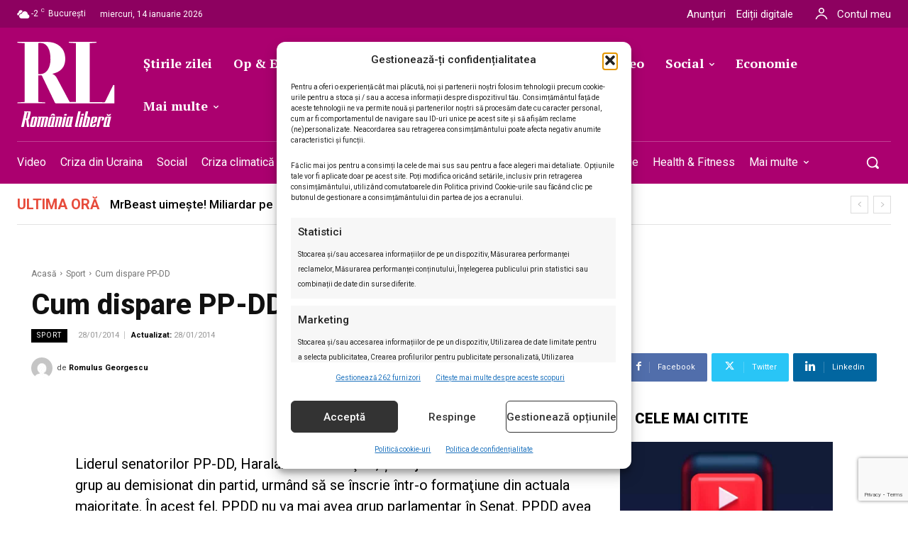

--- FILE ---
content_type: text/html; charset=utf-8
request_url: https://www.google.com/recaptcha/api2/anchor?ar=1&k=6LcflEErAAAAAEpkrc782ozvLrzNhS1i6yjIZrfj&co=aHR0cHM6Ly9yb21hbmlhbGliZXJhLnJvOjQ0Mw..&hl=en&v=PoyoqOPhxBO7pBk68S4YbpHZ&size=invisible&anchor-ms=20000&execute-ms=30000&cb=uc8howyyc9dl
body_size: 48891
content:
<!DOCTYPE HTML><html dir="ltr" lang="en"><head><meta http-equiv="Content-Type" content="text/html; charset=UTF-8">
<meta http-equiv="X-UA-Compatible" content="IE=edge">
<title>reCAPTCHA</title>
<style type="text/css">
/* cyrillic-ext */
@font-face {
  font-family: 'Roboto';
  font-style: normal;
  font-weight: 400;
  font-stretch: 100%;
  src: url(//fonts.gstatic.com/s/roboto/v48/KFO7CnqEu92Fr1ME7kSn66aGLdTylUAMa3GUBHMdazTgWw.woff2) format('woff2');
  unicode-range: U+0460-052F, U+1C80-1C8A, U+20B4, U+2DE0-2DFF, U+A640-A69F, U+FE2E-FE2F;
}
/* cyrillic */
@font-face {
  font-family: 'Roboto';
  font-style: normal;
  font-weight: 400;
  font-stretch: 100%;
  src: url(//fonts.gstatic.com/s/roboto/v48/KFO7CnqEu92Fr1ME7kSn66aGLdTylUAMa3iUBHMdazTgWw.woff2) format('woff2');
  unicode-range: U+0301, U+0400-045F, U+0490-0491, U+04B0-04B1, U+2116;
}
/* greek-ext */
@font-face {
  font-family: 'Roboto';
  font-style: normal;
  font-weight: 400;
  font-stretch: 100%;
  src: url(//fonts.gstatic.com/s/roboto/v48/KFO7CnqEu92Fr1ME7kSn66aGLdTylUAMa3CUBHMdazTgWw.woff2) format('woff2');
  unicode-range: U+1F00-1FFF;
}
/* greek */
@font-face {
  font-family: 'Roboto';
  font-style: normal;
  font-weight: 400;
  font-stretch: 100%;
  src: url(//fonts.gstatic.com/s/roboto/v48/KFO7CnqEu92Fr1ME7kSn66aGLdTylUAMa3-UBHMdazTgWw.woff2) format('woff2');
  unicode-range: U+0370-0377, U+037A-037F, U+0384-038A, U+038C, U+038E-03A1, U+03A3-03FF;
}
/* math */
@font-face {
  font-family: 'Roboto';
  font-style: normal;
  font-weight: 400;
  font-stretch: 100%;
  src: url(//fonts.gstatic.com/s/roboto/v48/KFO7CnqEu92Fr1ME7kSn66aGLdTylUAMawCUBHMdazTgWw.woff2) format('woff2');
  unicode-range: U+0302-0303, U+0305, U+0307-0308, U+0310, U+0312, U+0315, U+031A, U+0326-0327, U+032C, U+032F-0330, U+0332-0333, U+0338, U+033A, U+0346, U+034D, U+0391-03A1, U+03A3-03A9, U+03B1-03C9, U+03D1, U+03D5-03D6, U+03F0-03F1, U+03F4-03F5, U+2016-2017, U+2034-2038, U+203C, U+2040, U+2043, U+2047, U+2050, U+2057, U+205F, U+2070-2071, U+2074-208E, U+2090-209C, U+20D0-20DC, U+20E1, U+20E5-20EF, U+2100-2112, U+2114-2115, U+2117-2121, U+2123-214F, U+2190, U+2192, U+2194-21AE, U+21B0-21E5, U+21F1-21F2, U+21F4-2211, U+2213-2214, U+2216-22FF, U+2308-230B, U+2310, U+2319, U+231C-2321, U+2336-237A, U+237C, U+2395, U+239B-23B7, U+23D0, U+23DC-23E1, U+2474-2475, U+25AF, U+25B3, U+25B7, U+25BD, U+25C1, U+25CA, U+25CC, U+25FB, U+266D-266F, U+27C0-27FF, U+2900-2AFF, U+2B0E-2B11, U+2B30-2B4C, U+2BFE, U+3030, U+FF5B, U+FF5D, U+1D400-1D7FF, U+1EE00-1EEFF;
}
/* symbols */
@font-face {
  font-family: 'Roboto';
  font-style: normal;
  font-weight: 400;
  font-stretch: 100%;
  src: url(//fonts.gstatic.com/s/roboto/v48/KFO7CnqEu92Fr1ME7kSn66aGLdTylUAMaxKUBHMdazTgWw.woff2) format('woff2');
  unicode-range: U+0001-000C, U+000E-001F, U+007F-009F, U+20DD-20E0, U+20E2-20E4, U+2150-218F, U+2190, U+2192, U+2194-2199, U+21AF, U+21E6-21F0, U+21F3, U+2218-2219, U+2299, U+22C4-22C6, U+2300-243F, U+2440-244A, U+2460-24FF, U+25A0-27BF, U+2800-28FF, U+2921-2922, U+2981, U+29BF, U+29EB, U+2B00-2BFF, U+4DC0-4DFF, U+FFF9-FFFB, U+10140-1018E, U+10190-1019C, U+101A0, U+101D0-101FD, U+102E0-102FB, U+10E60-10E7E, U+1D2C0-1D2D3, U+1D2E0-1D37F, U+1F000-1F0FF, U+1F100-1F1AD, U+1F1E6-1F1FF, U+1F30D-1F30F, U+1F315, U+1F31C, U+1F31E, U+1F320-1F32C, U+1F336, U+1F378, U+1F37D, U+1F382, U+1F393-1F39F, U+1F3A7-1F3A8, U+1F3AC-1F3AF, U+1F3C2, U+1F3C4-1F3C6, U+1F3CA-1F3CE, U+1F3D4-1F3E0, U+1F3ED, U+1F3F1-1F3F3, U+1F3F5-1F3F7, U+1F408, U+1F415, U+1F41F, U+1F426, U+1F43F, U+1F441-1F442, U+1F444, U+1F446-1F449, U+1F44C-1F44E, U+1F453, U+1F46A, U+1F47D, U+1F4A3, U+1F4B0, U+1F4B3, U+1F4B9, U+1F4BB, U+1F4BF, U+1F4C8-1F4CB, U+1F4D6, U+1F4DA, U+1F4DF, U+1F4E3-1F4E6, U+1F4EA-1F4ED, U+1F4F7, U+1F4F9-1F4FB, U+1F4FD-1F4FE, U+1F503, U+1F507-1F50B, U+1F50D, U+1F512-1F513, U+1F53E-1F54A, U+1F54F-1F5FA, U+1F610, U+1F650-1F67F, U+1F687, U+1F68D, U+1F691, U+1F694, U+1F698, U+1F6AD, U+1F6B2, U+1F6B9-1F6BA, U+1F6BC, U+1F6C6-1F6CF, U+1F6D3-1F6D7, U+1F6E0-1F6EA, U+1F6F0-1F6F3, U+1F6F7-1F6FC, U+1F700-1F7FF, U+1F800-1F80B, U+1F810-1F847, U+1F850-1F859, U+1F860-1F887, U+1F890-1F8AD, U+1F8B0-1F8BB, U+1F8C0-1F8C1, U+1F900-1F90B, U+1F93B, U+1F946, U+1F984, U+1F996, U+1F9E9, U+1FA00-1FA6F, U+1FA70-1FA7C, U+1FA80-1FA89, U+1FA8F-1FAC6, U+1FACE-1FADC, U+1FADF-1FAE9, U+1FAF0-1FAF8, U+1FB00-1FBFF;
}
/* vietnamese */
@font-face {
  font-family: 'Roboto';
  font-style: normal;
  font-weight: 400;
  font-stretch: 100%;
  src: url(//fonts.gstatic.com/s/roboto/v48/KFO7CnqEu92Fr1ME7kSn66aGLdTylUAMa3OUBHMdazTgWw.woff2) format('woff2');
  unicode-range: U+0102-0103, U+0110-0111, U+0128-0129, U+0168-0169, U+01A0-01A1, U+01AF-01B0, U+0300-0301, U+0303-0304, U+0308-0309, U+0323, U+0329, U+1EA0-1EF9, U+20AB;
}
/* latin-ext */
@font-face {
  font-family: 'Roboto';
  font-style: normal;
  font-weight: 400;
  font-stretch: 100%;
  src: url(//fonts.gstatic.com/s/roboto/v48/KFO7CnqEu92Fr1ME7kSn66aGLdTylUAMa3KUBHMdazTgWw.woff2) format('woff2');
  unicode-range: U+0100-02BA, U+02BD-02C5, U+02C7-02CC, U+02CE-02D7, U+02DD-02FF, U+0304, U+0308, U+0329, U+1D00-1DBF, U+1E00-1E9F, U+1EF2-1EFF, U+2020, U+20A0-20AB, U+20AD-20C0, U+2113, U+2C60-2C7F, U+A720-A7FF;
}
/* latin */
@font-face {
  font-family: 'Roboto';
  font-style: normal;
  font-weight: 400;
  font-stretch: 100%;
  src: url(//fonts.gstatic.com/s/roboto/v48/KFO7CnqEu92Fr1ME7kSn66aGLdTylUAMa3yUBHMdazQ.woff2) format('woff2');
  unicode-range: U+0000-00FF, U+0131, U+0152-0153, U+02BB-02BC, U+02C6, U+02DA, U+02DC, U+0304, U+0308, U+0329, U+2000-206F, U+20AC, U+2122, U+2191, U+2193, U+2212, U+2215, U+FEFF, U+FFFD;
}
/* cyrillic-ext */
@font-face {
  font-family: 'Roboto';
  font-style: normal;
  font-weight: 500;
  font-stretch: 100%;
  src: url(//fonts.gstatic.com/s/roboto/v48/KFO7CnqEu92Fr1ME7kSn66aGLdTylUAMa3GUBHMdazTgWw.woff2) format('woff2');
  unicode-range: U+0460-052F, U+1C80-1C8A, U+20B4, U+2DE0-2DFF, U+A640-A69F, U+FE2E-FE2F;
}
/* cyrillic */
@font-face {
  font-family: 'Roboto';
  font-style: normal;
  font-weight: 500;
  font-stretch: 100%;
  src: url(//fonts.gstatic.com/s/roboto/v48/KFO7CnqEu92Fr1ME7kSn66aGLdTylUAMa3iUBHMdazTgWw.woff2) format('woff2');
  unicode-range: U+0301, U+0400-045F, U+0490-0491, U+04B0-04B1, U+2116;
}
/* greek-ext */
@font-face {
  font-family: 'Roboto';
  font-style: normal;
  font-weight: 500;
  font-stretch: 100%;
  src: url(//fonts.gstatic.com/s/roboto/v48/KFO7CnqEu92Fr1ME7kSn66aGLdTylUAMa3CUBHMdazTgWw.woff2) format('woff2');
  unicode-range: U+1F00-1FFF;
}
/* greek */
@font-face {
  font-family: 'Roboto';
  font-style: normal;
  font-weight: 500;
  font-stretch: 100%;
  src: url(//fonts.gstatic.com/s/roboto/v48/KFO7CnqEu92Fr1ME7kSn66aGLdTylUAMa3-UBHMdazTgWw.woff2) format('woff2');
  unicode-range: U+0370-0377, U+037A-037F, U+0384-038A, U+038C, U+038E-03A1, U+03A3-03FF;
}
/* math */
@font-face {
  font-family: 'Roboto';
  font-style: normal;
  font-weight: 500;
  font-stretch: 100%;
  src: url(//fonts.gstatic.com/s/roboto/v48/KFO7CnqEu92Fr1ME7kSn66aGLdTylUAMawCUBHMdazTgWw.woff2) format('woff2');
  unicode-range: U+0302-0303, U+0305, U+0307-0308, U+0310, U+0312, U+0315, U+031A, U+0326-0327, U+032C, U+032F-0330, U+0332-0333, U+0338, U+033A, U+0346, U+034D, U+0391-03A1, U+03A3-03A9, U+03B1-03C9, U+03D1, U+03D5-03D6, U+03F0-03F1, U+03F4-03F5, U+2016-2017, U+2034-2038, U+203C, U+2040, U+2043, U+2047, U+2050, U+2057, U+205F, U+2070-2071, U+2074-208E, U+2090-209C, U+20D0-20DC, U+20E1, U+20E5-20EF, U+2100-2112, U+2114-2115, U+2117-2121, U+2123-214F, U+2190, U+2192, U+2194-21AE, U+21B0-21E5, U+21F1-21F2, U+21F4-2211, U+2213-2214, U+2216-22FF, U+2308-230B, U+2310, U+2319, U+231C-2321, U+2336-237A, U+237C, U+2395, U+239B-23B7, U+23D0, U+23DC-23E1, U+2474-2475, U+25AF, U+25B3, U+25B7, U+25BD, U+25C1, U+25CA, U+25CC, U+25FB, U+266D-266F, U+27C0-27FF, U+2900-2AFF, U+2B0E-2B11, U+2B30-2B4C, U+2BFE, U+3030, U+FF5B, U+FF5D, U+1D400-1D7FF, U+1EE00-1EEFF;
}
/* symbols */
@font-face {
  font-family: 'Roboto';
  font-style: normal;
  font-weight: 500;
  font-stretch: 100%;
  src: url(//fonts.gstatic.com/s/roboto/v48/KFO7CnqEu92Fr1ME7kSn66aGLdTylUAMaxKUBHMdazTgWw.woff2) format('woff2');
  unicode-range: U+0001-000C, U+000E-001F, U+007F-009F, U+20DD-20E0, U+20E2-20E4, U+2150-218F, U+2190, U+2192, U+2194-2199, U+21AF, U+21E6-21F0, U+21F3, U+2218-2219, U+2299, U+22C4-22C6, U+2300-243F, U+2440-244A, U+2460-24FF, U+25A0-27BF, U+2800-28FF, U+2921-2922, U+2981, U+29BF, U+29EB, U+2B00-2BFF, U+4DC0-4DFF, U+FFF9-FFFB, U+10140-1018E, U+10190-1019C, U+101A0, U+101D0-101FD, U+102E0-102FB, U+10E60-10E7E, U+1D2C0-1D2D3, U+1D2E0-1D37F, U+1F000-1F0FF, U+1F100-1F1AD, U+1F1E6-1F1FF, U+1F30D-1F30F, U+1F315, U+1F31C, U+1F31E, U+1F320-1F32C, U+1F336, U+1F378, U+1F37D, U+1F382, U+1F393-1F39F, U+1F3A7-1F3A8, U+1F3AC-1F3AF, U+1F3C2, U+1F3C4-1F3C6, U+1F3CA-1F3CE, U+1F3D4-1F3E0, U+1F3ED, U+1F3F1-1F3F3, U+1F3F5-1F3F7, U+1F408, U+1F415, U+1F41F, U+1F426, U+1F43F, U+1F441-1F442, U+1F444, U+1F446-1F449, U+1F44C-1F44E, U+1F453, U+1F46A, U+1F47D, U+1F4A3, U+1F4B0, U+1F4B3, U+1F4B9, U+1F4BB, U+1F4BF, U+1F4C8-1F4CB, U+1F4D6, U+1F4DA, U+1F4DF, U+1F4E3-1F4E6, U+1F4EA-1F4ED, U+1F4F7, U+1F4F9-1F4FB, U+1F4FD-1F4FE, U+1F503, U+1F507-1F50B, U+1F50D, U+1F512-1F513, U+1F53E-1F54A, U+1F54F-1F5FA, U+1F610, U+1F650-1F67F, U+1F687, U+1F68D, U+1F691, U+1F694, U+1F698, U+1F6AD, U+1F6B2, U+1F6B9-1F6BA, U+1F6BC, U+1F6C6-1F6CF, U+1F6D3-1F6D7, U+1F6E0-1F6EA, U+1F6F0-1F6F3, U+1F6F7-1F6FC, U+1F700-1F7FF, U+1F800-1F80B, U+1F810-1F847, U+1F850-1F859, U+1F860-1F887, U+1F890-1F8AD, U+1F8B0-1F8BB, U+1F8C0-1F8C1, U+1F900-1F90B, U+1F93B, U+1F946, U+1F984, U+1F996, U+1F9E9, U+1FA00-1FA6F, U+1FA70-1FA7C, U+1FA80-1FA89, U+1FA8F-1FAC6, U+1FACE-1FADC, U+1FADF-1FAE9, U+1FAF0-1FAF8, U+1FB00-1FBFF;
}
/* vietnamese */
@font-face {
  font-family: 'Roboto';
  font-style: normal;
  font-weight: 500;
  font-stretch: 100%;
  src: url(//fonts.gstatic.com/s/roboto/v48/KFO7CnqEu92Fr1ME7kSn66aGLdTylUAMa3OUBHMdazTgWw.woff2) format('woff2');
  unicode-range: U+0102-0103, U+0110-0111, U+0128-0129, U+0168-0169, U+01A0-01A1, U+01AF-01B0, U+0300-0301, U+0303-0304, U+0308-0309, U+0323, U+0329, U+1EA0-1EF9, U+20AB;
}
/* latin-ext */
@font-face {
  font-family: 'Roboto';
  font-style: normal;
  font-weight: 500;
  font-stretch: 100%;
  src: url(//fonts.gstatic.com/s/roboto/v48/KFO7CnqEu92Fr1ME7kSn66aGLdTylUAMa3KUBHMdazTgWw.woff2) format('woff2');
  unicode-range: U+0100-02BA, U+02BD-02C5, U+02C7-02CC, U+02CE-02D7, U+02DD-02FF, U+0304, U+0308, U+0329, U+1D00-1DBF, U+1E00-1E9F, U+1EF2-1EFF, U+2020, U+20A0-20AB, U+20AD-20C0, U+2113, U+2C60-2C7F, U+A720-A7FF;
}
/* latin */
@font-face {
  font-family: 'Roboto';
  font-style: normal;
  font-weight: 500;
  font-stretch: 100%;
  src: url(//fonts.gstatic.com/s/roboto/v48/KFO7CnqEu92Fr1ME7kSn66aGLdTylUAMa3yUBHMdazQ.woff2) format('woff2');
  unicode-range: U+0000-00FF, U+0131, U+0152-0153, U+02BB-02BC, U+02C6, U+02DA, U+02DC, U+0304, U+0308, U+0329, U+2000-206F, U+20AC, U+2122, U+2191, U+2193, U+2212, U+2215, U+FEFF, U+FFFD;
}
/* cyrillic-ext */
@font-face {
  font-family: 'Roboto';
  font-style: normal;
  font-weight: 900;
  font-stretch: 100%;
  src: url(//fonts.gstatic.com/s/roboto/v48/KFO7CnqEu92Fr1ME7kSn66aGLdTylUAMa3GUBHMdazTgWw.woff2) format('woff2');
  unicode-range: U+0460-052F, U+1C80-1C8A, U+20B4, U+2DE0-2DFF, U+A640-A69F, U+FE2E-FE2F;
}
/* cyrillic */
@font-face {
  font-family: 'Roboto';
  font-style: normal;
  font-weight: 900;
  font-stretch: 100%;
  src: url(//fonts.gstatic.com/s/roboto/v48/KFO7CnqEu92Fr1ME7kSn66aGLdTylUAMa3iUBHMdazTgWw.woff2) format('woff2');
  unicode-range: U+0301, U+0400-045F, U+0490-0491, U+04B0-04B1, U+2116;
}
/* greek-ext */
@font-face {
  font-family: 'Roboto';
  font-style: normal;
  font-weight: 900;
  font-stretch: 100%;
  src: url(//fonts.gstatic.com/s/roboto/v48/KFO7CnqEu92Fr1ME7kSn66aGLdTylUAMa3CUBHMdazTgWw.woff2) format('woff2');
  unicode-range: U+1F00-1FFF;
}
/* greek */
@font-face {
  font-family: 'Roboto';
  font-style: normal;
  font-weight: 900;
  font-stretch: 100%;
  src: url(//fonts.gstatic.com/s/roboto/v48/KFO7CnqEu92Fr1ME7kSn66aGLdTylUAMa3-UBHMdazTgWw.woff2) format('woff2');
  unicode-range: U+0370-0377, U+037A-037F, U+0384-038A, U+038C, U+038E-03A1, U+03A3-03FF;
}
/* math */
@font-face {
  font-family: 'Roboto';
  font-style: normal;
  font-weight: 900;
  font-stretch: 100%;
  src: url(//fonts.gstatic.com/s/roboto/v48/KFO7CnqEu92Fr1ME7kSn66aGLdTylUAMawCUBHMdazTgWw.woff2) format('woff2');
  unicode-range: U+0302-0303, U+0305, U+0307-0308, U+0310, U+0312, U+0315, U+031A, U+0326-0327, U+032C, U+032F-0330, U+0332-0333, U+0338, U+033A, U+0346, U+034D, U+0391-03A1, U+03A3-03A9, U+03B1-03C9, U+03D1, U+03D5-03D6, U+03F0-03F1, U+03F4-03F5, U+2016-2017, U+2034-2038, U+203C, U+2040, U+2043, U+2047, U+2050, U+2057, U+205F, U+2070-2071, U+2074-208E, U+2090-209C, U+20D0-20DC, U+20E1, U+20E5-20EF, U+2100-2112, U+2114-2115, U+2117-2121, U+2123-214F, U+2190, U+2192, U+2194-21AE, U+21B0-21E5, U+21F1-21F2, U+21F4-2211, U+2213-2214, U+2216-22FF, U+2308-230B, U+2310, U+2319, U+231C-2321, U+2336-237A, U+237C, U+2395, U+239B-23B7, U+23D0, U+23DC-23E1, U+2474-2475, U+25AF, U+25B3, U+25B7, U+25BD, U+25C1, U+25CA, U+25CC, U+25FB, U+266D-266F, U+27C0-27FF, U+2900-2AFF, U+2B0E-2B11, U+2B30-2B4C, U+2BFE, U+3030, U+FF5B, U+FF5D, U+1D400-1D7FF, U+1EE00-1EEFF;
}
/* symbols */
@font-face {
  font-family: 'Roboto';
  font-style: normal;
  font-weight: 900;
  font-stretch: 100%;
  src: url(//fonts.gstatic.com/s/roboto/v48/KFO7CnqEu92Fr1ME7kSn66aGLdTylUAMaxKUBHMdazTgWw.woff2) format('woff2');
  unicode-range: U+0001-000C, U+000E-001F, U+007F-009F, U+20DD-20E0, U+20E2-20E4, U+2150-218F, U+2190, U+2192, U+2194-2199, U+21AF, U+21E6-21F0, U+21F3, U+2218-2219, U+2299, U+22C4-22C6, U+2300-243F, U+2440-244A, U+2460-24FF, U+25A0-27BF, U+2800-28FF, U+2921-2922, U+2981, U+29BF, U+29EB, U+2B00-2BFF, U+4DC0-4DFF, U+FFF9-FFFB, U+10140-1018E, U+10190-1019C, U+101A0, U+101D0-101FD, U+102E0-102FB, U+10E60-10E7E, U+1D2C0-1D2D3, U+1D2E0-1D37F, U+1F000-1F0FF, U+1F100-1F1AD, U+1F1E6-1F1FF, U+1F30D-1F30F, U+1F315, U+1F31C, U+1F31E, U+1F320-1F32C, U+1F336, U+1F378, U+1F37D, U+1F382, U+1F393-1F39F, U+1F3A7-1F3A8, U+1F3AC-1F3AF, U+1F3C2, U+1F3C4-1F3C6, U+1F3CA-1F3CE, U+1F3D4-1F3E0, U+1F3ED, U+1F3F1-1F3F3, U+1F3F5-1F3F7, U+1F408, U+1F415, U+1F41F, U+1F426, U+1F43F, U+1F441-1F442, U+1F444, U+1F446-1F449, U+1F44C-1F44E, U+1F453, U+1F46A, U+1F47D, U+1F4A3, U+1F4B0, U+1F4B3, U+1F4B9, U+1F4BB, U+1F4BF, U+1F4C8-1F4CB, U+1F4D6, U+1F4DA, U+1F4DF, U+1F4E3-1F4E6, U+1F4EA-1F4ED, U+1F4F7, U+1F4F9-1F4FB, U+1F4FD-1F4FE, U+1F503, U+1F507-1F50B, U+1F50D, U+1F512-1F513, U+1F53E-1F54A, U+1F54F-1F5FA, U+1F610, U+1F650-1F67F, U+1F687, U+1F68D, U+1F691, U+1F694, U+1F698, U+1F6AD, U+1F6B2, U+1F6B9-1F6BA, U+1F6BC, U+1F6C6-1F6CF, U+1F6D3-1F6D7, U+1F6E0-1F6EA, U+1F6F0-1F6F3, U+1F6F7-1F6FC, U+1F700-1F7FF, U+1F800-1F80B, U+1F810-1F847, U+1F850-1F859, U+1F860-1F887, U+1F890-1F8AD, U+1F8B0-1F8BB, U+1F8C0-1F8C1, U+1F900-1F90B, U+1F93B, U+1F946, U+1F984, U+1F996, U+1F9E9, U+1FA00-1FA6F, U+1FA70-1FA7C, U+1FA80-1FA89, U+1FA8F-1FAC6, U+1FACE-1FADC, U+1FADF-1FAE9, U+1FAF0-1FAF8, U+1FB00-1FBFF;
}
/* vietnamese */
@font-face {
  font-family: 'Roboto';
  font-style: normal;
  font-weight: 900;
  font-stretch: 100%;
  src: url(//fonts.gstatic.com/s/roboto/v48/KFO7CnqEu92Fr1ME7kSn66aGLdTylUAMa3OUBHMdazTgWw.woff2) format('woff2');
  unicode-range: U+0102-0103, U+0110-0111, U+0128-0129, U+0168-0169, U+01A0-01A1, U+01AF-01B0, U+0300-0301, U+0303-0304, U+0308-0309, U+0323, U+0329, U+1EA0-1EF9, U+20AB;
}
/* latin-ext */
@font-face {
  font-family: 'Roboto';
  font-style: normal;
  font-weight: 900;
  font-stretch: 100%;
  src: url(//fonts.gstatic.com/s/roboto/v48/KFO7CnqEu92Fr1ME7kSn66aGLdTylUAMa3KUBHMdazTgWw.woff2) format('woff2');
  unicode-range: U+0100-02BA, U+02BD-02C5, U+02C7-02CC, U+02CE-02D7, U+02DD-02FF, U+0304, U+0308, U+0329, U+1D00-1DBF, U+1E00-1E9F, U+1EF2-1EFF, U+2020, U+20A0-20AB, U+20AD-20C0, U+2113, U+2C60-2C7F, U+A720-A7FF;
}
/* latin */
@font-face {
  font-family: 'Roboto';
  font-style: normal;
  font-weight: 900;
  font-stretch: 100%;
  src: url(//fonts.gstatic.com/s/roboto/v48/KFO7CnqEu92Fr1ME7kSn66aGLdTylUAMa3yUBHMdazQ.woff2) format('woff2');
  unicode-range: U+0000-00FF, U+0131, U+0152-0153, U+02BB-02BC, U+02C6, U+02DA, U+02DC, U+0304, U+0308, U+0329, U+2000-206F, U+20AC, U+2122, U+2191, U+2193, U+2212, U+2215, U+FEFF, U+FFFD;
}

</style>
<link rel="stylesheet" type="text/css" href="https://www.gstatic.com/recaptcha/releases/PoyoqOPhxBO7pBk68S4YbpHZ/styles__ltr.css">
<script nonce="TUGbY91p78EaiNhnmkl8_g" type="text/javascript">window['__recaptcha_api'] = 'https://www.google.com/recaptcha/api2/';</script>
<script type="text/javascript" src="https://www.gstatic.com/recaptcha/releases/PoyoqOPhxBO7pBk68S4YbpHZ/recaptcha__en.js" nonce="TUGbY91p78EaiNhnmkl8_g">
      
    </script></head>
<body><div id="rc-anchor-alert" class="rc-anchor-alert"></div>
<input type="hidden" id="recaptcha-token" value="[base64]">
<script type="text/javascript" nonce="TUGbY91p78EaiNhnmkl8_g">
      recaptcha.anchor.Main.init("[\x22ainput\x22,[\x22bgdata\x22,\x22\x22,\[base64]/[base64]/[base64]/[base64]/cjw8ejpyPj4+eil9Y2F0Y2gobCl7dGhyb3cgbDt9fSxIPWZ1bmN0aW9uKHcsdCx6KXtpZih3PT0xOTR8fHc9PTIwOCl0LnZbd10/dC52W3ddLmNvbmNhdCh6KTp0LnZbd109b2Yoeix0KTtlbHNle2lmKHQuYkImJnchPTMxNylyZXR1cm47dz09NjZ8fHc9PTEyMnx8dz09NDcwfHx3PT00NHx8dz09NDE2fHx3PT0zOTd8fHc9PTQyMXx8dz09Njh8fHc9PTcwfHx3PT0xODQ/[base64]/[base64]/[base64]/bmV3IGRbVl0oSlswXSk6cD09Mj9uZXcgZFtWXShKWzBdLEpbMV0pOnA9PTM/bmV3IGRbVl0oSlswXSxKWzFdLEpbMl0pOnA9PTQ/[base64]/[base64]/[base64]/[base64]\x22,\[base64]\x22,\x22GMO9ISc5wp01w70Pwq/CuRnCiTTCrsOJbkxQZ8OIYw/DoE4NOF0OwrvDtsOiFC16WcKUUcKgw5I2w5LDoMOWw7F2ICU1C0p/[base64]/DjRlXfz7CiGHDtsK4CSrDnXp8w5LCk8Ovw4DCjmVWw5pRAH/[base64]/[base64]/eXXDu8OrFcK/w53ClBzDskDCpcOaw5rDuExwZsOWw53CtMODYMOgwrNzwrLDjMOJSsKvRsOPw6LDs8OzJkIjwow4K8KQIcOuw7nDkcKXCjZ9WsKUYcOIw7cWwrrDqcOGOsKsU8KiGGXDrsKfwqxaScK/IzRSKcOYw6lnwqsWecOZL8OKwohhwq4Gw5TDqcOwRSbDt8OSwqkfGhDDgMOyL8OCdV/CjGPCssO3SVojDMKrDMKCDAsQYsObMcOmS8K4CsOgFQYSBlshesOHHwgbdCbDs2xrw5lUbgdfTcOPQ33Cs29nw6B7w4NPaHphw7rCgMKgRW5owplaw79xw4LDnwPDvVvDkMKSZgrClmXCk8OyLMKiw5IGRsKrHRPDlcKkw4HDkn3DpGXDp2s6wrrCm0/DgsOXb8OzQidvJE3CqsKDwpV2w6psw7Ryw4zDtsKKYsKyfsK4wpNiezNOS8O2flgowqMJDlAJwqc9wrJkaRcABTlRwqXDti3Dq2jDq8Onwoggw4nCqh7DmsOtR2vDpU5ZwobCvjVpWy3DizRJw7jDtnoswpfCtcOMw7HDow/CqzLCm3RjTAQ4w6/CqyYTwrDCn8O/[base64]/DoiwPF1A3V1QDw4gjw7PCiRLDs8KjWkwoKhfDr8KCw4gCw69uZzzCisOYwrHDuMOww5LCqyTDksOjw7F3w6XDnMKmw5hUJAzDv8Knb8K1FsKlasKVMcKvKMKYSxoOVSzCuHHCqsOxYE/Cj8Kcw5vCicOAw6vCvzjCngYdw6zChX8uAhnDjkoMw5vCuU7DvjY/VFfDpQZ9JcKUw5wcGVTCmsOeAMOUwqTCo8KewrrCi8ODwo4xwr5TwrHCr3V5OG0WDsKpwolQw5dJwoM8wq7CssKAP8KHFcKKZmpaZkRPwp1yE8KBNMOeXMO1w5MAw5wuw7LChE1VeMOWw4LDqsOMwqwiwrfCmHrDhsOHdsKzXVBrdkfDrMOaw63DhcKywrPChADDtUU/wq4wd8KQwq/Duh/CiMKKasKsBTfClsOQIRp8wq3Cr8K2a33DhAo+wo7CjF8mdyhLQkY7wqNNXm1fw5nCshtFQ2DDhV/DtsO9wqdPw6vDjcOuKsOlwpsIwobCmRRqwpTCmkTCjFJKw4Z9w59ub8K7WMOLW8KRwo5Xw5HCp30jw67CtC5rw690wo9lesKNw6AnGcOcJ8O3w4EedMKUFzfCrSLClcOZw4sBUsKgwqfCgUfCpcODScO8ZcKKwrQJUA55wpcxwoDCpcOlw5IDw5B1a2IOE0/CicKNUMOewrrCt8KvwqRfwrYmEcKJMyDCocKnw6/CqcOFw6o1L8KGfxXCrMKvwr/DiS9nGcK0NjHDsFLCtcO8Kkc5w4cEMcOSwpfCmlt9EFRrwqLDjSnCjsKjwojCoiHDg8KaD2rDqCEUw7ZZw7HCpmPDqcOfwqHDmMKTbB4KA8O8cGAww5fCq8OgZTl0w6kXwq7Dv8KSZV4XNMOIwr1dP8KBJ3gKw4LDj8ODwpxGZ8OYTsKRwoo2w7UuQMOyw6kgw6/CoMOQIk7CiMKHw4xMwp5Bw6LChMKGBnppP8O/L8KHHVHDpS/[base64]/Cu07Duk1DBV0LMsOUw6kuw7pRRU4Mw5vDmk3CtsOaB8OCfxfCjMK6woBfw5A5QMOiF3PDs2TCusOhwqVyRMO6Yz1XwoTCjsOCw5taw5DDosKnV8OOGRROw5ZAIn1Gwr1zwr/[base64]/w7UiaEMIClbCmsKrAMOSwoDClV7DuMKgwp3Cl8KSwrDDswsqfjbCjhTCnm0EGCAYwrUhfMOZCltyw7PCvj/Dhn7CqcKaPsKUwpI9VcOfwqrCskTDjzEmw5zCocK/dFU4worCsGN0ZcKgGFTCnMKlA8KXw5hawoEMw5lEw6LDtmHChcKdw517wozDi8KRwpRPUQ3DhS3Cr8OswoJQw43Cm3fCvsOIwoDCoDlYXMKRwrpEw5Qaw7xETF7Dn3FdWwPCmMOhworCp2FKwoYDw4cpwqvCm8OAd8KZYnLDksOswq/DrMOJPMKNMibClg1GRsO0HXhBwp7CihbDmMKEwrJKUEE2w4YMw4TCrMOywobDqMKEw7ASAMOQw7lKwpTDicOdHMK9wrYwSVDCoSTCssO+woLDqi8Pw65zfMOiwoDDoMKkcMOpw4oqw6/CrVQnBw8IL3ZkeH3DpcOlwr5SCTfDncODbRvCsDYVw7LCgsKvw53DrsK6QEFMKA8pAV0gN3TDvMOwfQxDwpXCglfDmsOBSiJpw5VUwo1RwqjDssKsw7ddPFwLBsKEfAEvw4MgY8KsCCLCnsOkw7VKwpjDvcOPTcKQwrDCtBzCsGAWw5PDqsOKwpjCsnDDqcKgwq/Cu8OsVMOlKMKeMsKZwp/[base64]/CngI6wpzDmwUyw6HCjgXCo8OuD8KHw7YIwoFiwrs/w5FPwo14wqTDrRUfCMKSe8OPByrCsjPCiX0NCD8ewqs3w4gbw6BTw6J0w6bCiMKGFcKbw7/Cq1Z0w4E2wrLDmht3w4hiwq/[base64]/CncORw5rDgcO/AwQXwpvCh8ODNXchwpDDv1sXUsKsOXt4Zx7DscKSw5PCk8OFaMOVM0Q/wrZHDyrCnsKxAUDCrsORNsKVWWjCvsKgfBMsMMOdTTXCk8OCYcOMwq3CmgBBwqTCkUc9LcOHF8OLenM1wp/DvjZmw5cIIBczKVUCEMKVd0Q8w5MQw7bCqj47ZxbCkybCp8KTQnATw6VawrNmEcOpNE1/w6zDpMKbw7lsw57Dl3nCvMOiIgtkaDcUwogMXMKkw6/DtTQ5w5jCgygXdBfCh8Ogw6bCgMOVwpscwoXDnzVNwqjCmcOGMMKPwoISw5rDqinDvsOvGigyA8KtwodLeG0hwpMbFWBDTcOGXsK2woLDncOLV04XNWpoCsK4wp5zw6o7aS7CnT53wprDv0FXw6IJw5/DhVoWeSbCtsOOwpwZbsOuw4TCjn3DhsOPw6jDqsKmSMKlw7TCtG1vwplIRMOuw6LDv8OlQWZZw5bChybCgcKvMyvDvsOdwrLDssO4wqHDrhjDpcK+wpnCmnAKRBcME2N2V8K0ZhYecSxHBjbCpAvDnkxZw4nDoStnDcOCw6FCwpvCsRjCnj/Du8Kiw6pHb1MGcsO6cjzCkcOVBiPDncOmw5JJwoMXG8O2wolfX8O/W3J/WcOrwoDDtyw7w5TCiw3Dg1zCsGvDscK5wo9lw7TDpwbDpQhDw6gnwonDgcOjwqo9WVXDi8OaURBYdlcXwp5vIXXClcO/XMKOWGdgwoE/[base64]/DmsKaw43DoCvDgWoSeFdIF3smwq/CvEbDty7CqcKgPzbDhj/DmV/ClSvCk8KCwpUdw6E4L01CwqrDhVdvw6jCtsOqwqjDiHQSw6zDj08vWmNxw65cRsKxwrXCvWrDgwTDl8Ojw6xcwrlvXcOXw6zCuD4HwrtyDGA1wrVvJhU8YXtTwpZAXsKwLMKJQ1MRW8OpSjvCsl/CrAvDjcK9wonCt8KgwoBowoFtacKudcKrBCkpwoEOwqpDKSDDmsOkMwd2wpzDlTjCtRvCgV/CnhXDoMObw6s+wrdJw4Y0MUTCjHbCmizDlMOJKT0/LsKpAjw/EXHCu3xtIDLClyNKPcOOw54YDDRKbhbDv8ODQxZFwr3CryrDu8Kpw649KWnCi8OwIn3DpxYHWsOeYk4xwoXDsFDDuMK+w6YEw7hXDcK5bjrClcKVwoJhfQPDn8OYZAvCl8OOHMONw43CszkDwr/CrGxcw6kwPcObNlTClxPCpkrCq8OdJ8Ohw6kASMOJGsO9HMO+C8KYWx7Cnh9bWsKDM8K6SRMxw5HDmsKpwo9QCMOgRSPDicObw5nDsEcdWsKrwohqwrV/w7TCvVxDFsKnwp4zQcO8woZYU2Mcwq7DncKUFcOIw5LDqcOGesK9PB7CisOew5BmwonDmcKjwqDDucKgRsOME1oOw5wOO8K3YMOTdDYGwp8MBwDDs0I1NlYWw6LCi8Knw6V8wrXDm8KjWRnCsinCscKID8OAw7LCh2/DlMOUE8OLE8OmbFpBw4sZasKQDMOREsOhw5LDgHLDusObwpNpfsOIYh/DmWRIwosYFsOkMwRGRcOVw65/WETCu0bDpmHCtSHDlHBmwoISw4LDnDPDkCoHwoEiw4HCkTvDtMO6WnPCqX/[base64]/DjsKUWsKDwppBwoXDjToIwp/DtcOXFMO5AMK2wrzCtMKbPcOSw61mw4zDmcKZXwc7wrHCh09xw4R4HzpHwrrDlnrCpWLDicONZBjCvsOgdUlHUSIKwoEMLRI0dcO5QHxACV4cFQ1oGcOAN8OtLcKuMMKowpwXAMKYCcOHLnHCi8OFWinCoz/Cn8OjScK9DH1MSsO7MzDCmcKZVMOZw7UoeMONRBvCvSMaGsOBwqjDrQ7DncKmWXNYHSTDmgBJw5JEIMKCw6bDuj9pwp0DwpnDowPCtQjChkHDpsKNwrpRJsKGM8K8w6NTwo/[base64]/Ck8O0MsOWw7rCvsOqw7vDksOIAMOHLSXDl8KgQcOBaiPDisKuw5l/wrXDsMKKw6DDrw/DlnnDv8KkGn3Dr0fCknFKwozCpMOzw4M4wqvDjsKpPMKXwpjCvsKGwp93SMKtw6fClzjDphvDuj/[base64]/CimjCjzsPMCttPMKzHVnDjnE4w6HCvMOaM8OrwoADL8KTwqLDrMK1woYNwozDrcODw6zCrsKMFcORP2rCo8KuwovCsyHCsGvDhMKbwqXDkgJ/wp5uw45/wrbDp8OdXT0ZSxnDt8O/MybDg8OvwofDnn9vw5nDs2/CksKBw7LCoWTCmBsOMUwuwqbDiU/CnGZFCcOdwqwPIhPDsjsgTsKuw6fDnH1+wobClsOPajvCoG/DqcKJaMO/YWTDmcO2HjcbdkQrSUVGwqPCoBbCghtRw5rCvyjCnWh+GcKQwozDgUbDtFYmw5nDpcOcECHCusOQfcOlPl0aMBfDsCkbw7wswojChhvDvS90wozDnMKSPsKbK8KLwqrDmMK9w4UtDMO3BsO0ElTDsF3Cm3U0BAXCrcOrwoUubnV/w4TDi3EwXx/CmlUHbcK2XF9cw7bCoRTClkANw4lwwpdwEyjDtsKZCnkqDyZAw4fCuhUqwpLDvsKAcx/[base64]/Cl1Z9UcKlw53CocKxwqHCpQTDiCUsVlcoOn1jRUzDgEjCtcKUwpzCksKDE8OVwq7DhsOAe2DDiHfDiXfDtsKIB8OZw47DisKHw7PCpsKVWzlDwoh9wrfDvlFxwpfCq8O1w75lw4NWwpfDucKbPXrCrGHDr8Obw5wKwqtJOsKJw4vCsxLDtcOewq/CgsO8VhfDiMOyw5zDlCrCkMK0e0bCtyEtw6PCocOLwpsHOsOZw63CkHpvwqpmw5vCu8OiZMKACBvCjMOcUmHDsl87wovCpT0Nwqw1w7VHFzPDt0ZhwpBiwrlrw5ZNw51ww5BUHUPDkHzCnsK7wpvCrcKbwoZYw58UwpsTw4fChcOdEjkIw6Mywo47wq/CkFzDlMOAesKjBxjCnG5JVcOHHH5qUsKLwqLDugXDiCAfw706wqnDkcOzwrYSeMOEw4Mww6kDMTw1wpM1D3wFw5bDkCTDs8O/PsOyNcOEB0gTUQtowp7Cm8ObwrljAsOpwq0/w6lKw5TCisOiPANHFVjCl8Olw5/ChEPDrsKNScKzD8OPQBzCtMOresOYAMKNQAXDlg8udkPCjsOlO8K4w7bDn8K2KMOQw5kAw7c/wp/[base64]/CulTDqE7ChsKVwqzDo8K4wq/CscOxwqDChcKdSU4lGMKpw7xDwq0oa2bCjnDCmcK+wozDjMKSCsOBwoXCqcORWG4VXFIgVsKBEMOiw6LDrHLCry4MworCu8KGw5/DhH3DnlHDmBHCmnnCpkY9w78DwrwKw5BTwoTCgzYTw5BTw5TCv8OUP8KSw48Gb8Kvw7XDn0/[base64]/Crm3ChERML8OQwrPChxR5FkfCl3QMHsKGAMKlCMKZFGTDhxBVwqfCgsOyCWrCkGsyXsOeC8KDw6U/bGLDmCtTwrXCpRJ9wp7Dpj4yf8KcE8OJMHPCucO2wo3DtQTDp2wlK8OQw4fDgcOfJhrCqMK8CsOxw68ieXPCmVcHw5fDs1Epw5B1wo14wqLCu8KXwrfCsQIcw5HDsQIJR8OIER1rKMOMJWhNwrkyw5QhF2zDnnbCi8OOw6MYw6/DksO7wpdQw7NRwq9owpXDqMKLd8OyQV5MTi7DjsKCwq4rwqTDt8KLwoIQazVNcHAhw7llVsO9w4oCfcKBRHQFwoLCqMK7woTDpFwmwpUJwo/DljXDiDg8dMKjw6nDl8KEw6xwNhrDsyjDmcKQwpliwrxmw5ZuwotjwqwtYi3CnjNacBgJMsKxe3XDi8OZKEjCuE5PNm1qw58GwonCpDwEwrcRFD3CqQt0w6XDmw5Jw6vDlG/CmyQbAsOEw6PDviQIwp/Dq1dlw69LJ8K/aMK+S8K0HsKbIcK/D382w5Mow7rDqy17GBg8woHCscKREAZBw7fDizUAwrsZwoTClDHCmyvCryDDpcOhVcKpw595wpUfw5wgfMORwonClApdd8OdcUfDrETDkcO0Lx7DrRpSSEVlYsKJIDYCwo0twrbDs0RMw6nDkcKuw4XCmAcgDsO2wrzDpcKOwq9RwptYLHBofCvCnAbDu3DDlH/CtMK/DMKjwpXCrwHCu38bw742AMKDGlLCtMKEw4XCk8KWcsKaWB94wpJwwoQiwr1JwoYnacK5EB8bMjR3SMOWD37CrsKAw7FnwofCq1M5wp0Ew7oLwrNSC2dZJBkHGcOvfC/[base64]/[base64]/w4vDoxYAfsKgDFAZdXnDqyTCsTF2w78PP1hNwrRebcOUEhlVw5rCuQDDpcK2w49KwoDDscOCwp7Cvj9fG8Kvwp3CssKKa8KlUCTDlxLDj07DhsOOeMKEw5gZwrnDii4LwqlHwo/[base64]/CqwwNBcO8w4oIGcOfZnc7wogeRMK5TMKXIsKEExM7w58bwqfDscKlw6XDh8O+w7NNwpnDv8OPSMKKVMKUGGvChk/Dtk/CrGk9wqbDh8O9w48hwpLDuMOZJsOTw7V4w6vCscO/wq/DlsOfw4fCuQvCkgLDp1V8NMK0DsOSWiFxwrUPwqNtwq7CusKGAHrCrU47C8OSAS/DiEMVKsOHwpfCosOawr7CjcO7J1vDqcKXw6Mtw6LDtXrDgR82wpnDll02wovCp8O+VsKxwqrDk8KQLRklwo3CqEQjLMOgwrRRW8O+w5s2Y11JNMOzf8K6Z2rDmiEqwoxdwpDCpMKkwrwfFsOKw4/[base64]/DvMKjwp5kGQ9Yw4sRw4vCvg3CoRJhdcOLw4DCqjjCj8KUf8OsTsOwwokRwq9iGRwhw5/[base64]/w78JFDIRa8OXw63CocOVAcKgZW3CnsKMfMOPwrXCssKowocsw5HCm8K3wqRDUREBwoLDtMOBb0rCqMOsf8OlwpAQfsOWDhBxSWvDtsOqasOTwpvDgcKJPS3CrTfCjX/Ctj18ScOBKcOHwpzDrcOewoNmwpxpSGVQNsOjwrUxCcO7WSvCosKvVmLDlDkFdElQDXzDrsKgwoYHET/CscKiRF7DnCPCkcKKwo1/csKMw63ClcKgM8O2IVTClMKUw4Yaw57DiMKLw5/DgAPDglMqw7Q6woAiw43CgsKfwqPDnMOISMK9EMO0w55mwoHDncK3wq1rw6TCmQVOCsKYEsKaeFbCqsK+NH/[base64]/Cg8KHw6RMKcOGd8KPwq/Drj3CrsKtwocSGSc3bW/[base64]/wr9sCcOLwrpyw6/DqE3DoClmHQTCrcKKCcOUI0bDjmvDpmQgw57Cs2pSdMKYwr9gDwHCg8Oyw5jDoMKVw77Dt8OsWcOtT8Kle8K/N8OKwo5hRsKUWQowwq/DsnzDlsK9ZcOZw6ZnJsOwWcOBw5xyw68cwqfCjsKJCiTCu2XCiEEjw7fCnF3DtMKiY8KCwqVMZMOyXnVvw6oIJ8ObMDAwe2t9woXCr8Kcw6/DpW4PcsOBwo1JHRfDgAIrB8OHaMOPw4liwrRDw7Mewr/DtsKVVMOwUcK5wr3Cu0fDj2MDwr3Cp8KLIMOBTcOiXsOlT8OBMcKfWMO6Ei5AUcO0JwdIMV4/w7FZNMOfwovCqsOiwoPClRTDlDTCrMOITsKGaHZrwosdDjxoIcKLw70FPcOsw7zCm8OZGnULWsKWwpDCnUJuwoTCnh/Dpxc/[base64]/wqxHTik9w69awpYfKcO/[base64]/CsVXDpBXCmcOCAxwZLsOPw7d2wrjCosKjwrwywqElw4wuWsOpwpTDvsKKU1TDkcOqwr4Tw4/[base64]/DqS04w6HCkMK+wr8cw4crWFQsByRgwp9uw5PCjXQvXsOsw7LDvicBPVnDiyROU8K9bcO9LD3Dg8KHw4MUcMKbfXICw6NgwozDp8OsVj/Dp0vCnsKUX11Tw7XCscObwojDjsOKwpDDrFoCwo3DmB3Ct8OoR0gCHHoRwq7CtsK3w4PCp8KnwpIsV1ogTB5Uw4DCpXXCrAnCoMOQw5jChcO2FHnCgTTCtsO6wpnDrsKgwod5MRHCkwU1RBLCtMO5Mj3ChkrCp8OZwq7ComN5bXJKw5/DtGfCvjhIP3N1w5/DljV/VSJDO8KbKMOnHQPDtsKmZcO6w4svSTc9wrDCu8KGBMKRK3k6QcOJwrfDjiDCvldkwrPDlcOMw5vCr8Orw57DrMK4wq07w7/Dj8KVOsK7wrTCvRJewqcmXSrCn8KUw7DDnsKhAsOBRlfDl8O7dzXDkF/CoMKzw68wA8K4w63DnUjCt8KmdyFzP8KMYcOZwojDtMKpwpkwwrDDpkw4w53DsMKlw6NBGMOMbsOuXFzCkMKAP8KUwolZLEUUHMKEw5x2w6EhPMOMdsO7w6zCng/ChsO3A8Olc07Dr8OlR8K5N8Obw69xwpHCl8OHeBg5X8OhZxkFw4JEw49JexsHQcOSQRhidsKmJTzDmFLCkcKlw5JOw7fCgsKnw5DCiMKaWiwow6xobMKpRB/Du8KFw7xWUwNqwqnCvzPDsygOdMOwwrxfwqV6S8KvWsKjwpTDmFUsWiZRSlrDmlvChlfCr8ODwpjDocKZCsK3MFBEwpvDqyUqR8K7w6bCjkoKAG3ChSRBwohxDsKLJDPDosO1A8K3WDphdlMWJcOIFiPCjsO+wrcvCCMVwpHCpWhqwr/Ds8OvYhA4TAJyw6NiwrbCl8Opw5XCrDTDssOkJsOawojCuR7Dk3PCsAFoRsOOeibDr8KxacO0wqhUwovChCTDicKAwpx9wqRfwqPCglJfS8K5QGAnwrVIw7gewr7Chh0pY8ODw6hmwpvDosOTw5bCvyw8LVXDhcKXwoE/w6fCsiF8U8ODAcKHw5Nww74fahXDp8Omw7bDhD9cw4fDhkItw5vDtGImw6LDpWtXwoIhHm/DrETDisOHwq7ChcKbwrpcw4LChsKBWlTDtcKWbcOnwppkw6wZw4DClAM5wr0AwoLDqC5Cw53DvcO0wqZlQyDDsCAMw4nCixvDnHrCtcOJGcKfdcK/[base64]/Ds8KKIAwuH8OpZsO5w77DiHPDrMOtw4LDm8Oaw4jCsCZDd0oKw5NmWBzDvsOBw4AxwpU3wo4Uwp7DhcKeACcLw6F1w7jCi2fCmsOeNsK0E8O7wrvDnMKhbl9mw5MQWS99AcKRw77CsgjDjsOIw7MhTMKyLBw9w47Col/DoG3CkWXCksKjwrBEfcOfwozCrMKYTMKKwptnw6nCl2/Dp8OgbsK1wpF0wpRHTnQPwpLCj8OQTU9Ew6duw4rCpiVNw58MLRUqw5ohw53DjcO8OWczWhXDtMOowr0rdsO1wpPDscOeXsK/ZsOtVcKyeBbCisKpwrLDt8OhLBkObgzCim5hw5DDp1fCl8KkAMOCCsK+Y2kODMKAwoPDssOlw4dSJsO2VsK5XcK6c8KLwphew78zw73ClH8UwoLDlyItwrLCrAJLw4LDpFVVZFNzYsKSw58dB8KJJcOMd8O4GsOYbEMvw5p8OTvDu8OLwpbDlX7Cl1o/w7x/[base64]/w49Iw73DvMKPwpYiDB7DkWHCuRdWw5kbwrEECjINw6d8QS/Dpy0Ew4DDqMKzTktPwopvwpR3wrTDlg3CjgnCi8OcwqzChsKmKBRPa8K1wq7DtCvDvjU5F8OPO8OBwowWIMOHwoTCiMOkwpLCtMOuDC8CahHDoQTCtsOawo3ClQpSw67CksODDVvCrsKRVcOaEMO/[base64]/CmMOpw5ZRHnMNwq8/FsKCRcOTw64QwowXGcKnw5rCrcODBsKswpVmGzjDk2xZXcK1ZBnCplIOwrLCrF4nw5VdYsKXQWDChSnDqMKBSHPCjkwEw5lRccKaCcKpbHp4VUjDvV/Dg8K1X13DmWHDn2AGGMKuw5VBw77Ct8KOFjc/Am8hJMOPw4rCp8KNwqrCt3EmwqUyX3/Ck8OkN1LDv8O+wqtKJsOawrTCrBB9bcK3RAjCqSjCg8OBCAZCw6tAQWvDswkJwoXCtlrCvkBYw5VUw7fDrVkCB8O+fcKGwooqwqMVwo48woDDvcKlwoDCpRPDvMOZQQ/[base64]/IC3DrcKRw44CbsKbwoXDm8ONwoHDncK/w63Dll/Ct2/[base64]/ClsOdw6pZaQBXwrjDkG90wqB4aMK8w5vDq0pjw6XCmsOeRcO3WhnCtwvDsXEvwoZvw5QGBcOBWGl2wr3CjMKPwpHDsMKjwovDmcOFMsK/ZsKGwqHCvsKfwoHDk8KuKMOAwrgOwoFqWcOIw7rCscOrw5TDsMKaw7vCuAhpwovDrUJNTArCiCvDpikKwrzCrcOVcsOVwp/CjMK1wo5IREnCigTCjsKUwrTChRkHwrwBfMOww6XCmsKAwpvCi8ONBcO6A8K2w7DDl8Oqw6nCpy7CsGYUwo/CmUvCqmlHw4XClElQwojDq01owoLCjUrDvE7CkMKLWcO/LsKHNsK8w4MHwoTDkG/CssOpwqVXw4EBJSgKwqoCMXR2w68FwrBTw64Rw4LCgcO1RcODwojDlsKsMcOiYXJMPMKUAUnDsXbDhiLCgsKTKMO0FcOiwr0fw7LCpmTDusO3w6vDgcOYOWZqwpRiwpHDuMK7wqIvRDZ6BMKLblPCisOqPg/DjsK7QcKudXTDnC0Qb8KWw7XCqnTDvsOva14cwoszwoodwrpqBFsVwohNw4fDhDN5CMOJQ8KjwoRZUV0SKXPCrScPwp/DvkTDoMKBdkbDscKKPsOTw5PDl8OHJcONNcOvO2DClMOBGQBjw7ABcsKIGMOxwqTDlB0WLV7DpRI4w6lcwoMFaCkEF8KCU8Odwp0Kw4wtw4hGXcKswrInw7tjXMORJcK/[base64]/w6kuX0TDphkfwqfDl8KUw6vCsMK/w5QfWmANGkArfxPCtsOuQBh+w5XCuybCrXh+wqsXwrg2wqfDncOtwrgLw57Cm8KxwoDDuBfCjRPDrjIew7ZLYHTCgsOBwpXCnMKbw6DCrcOHX8KbKsOQw6vCt2zChMKxwr4TwoHCvFgOw5XDlMKdQCNbwr/CjBTDmTnDgsOjwoHCqVoVwoJww6XCpMO5D8OJNcO/ZSNdKQJEL8OBwqpDw5YrYhMsTsOMcGdVEkLDqzVXCsK3BDgzHsKvJ3HCk1bCi3x/w6Zjw4/DicOFw5hEwrPDhz4WNDNFwpTDvcOSw53CpAfDpybDj8Oywottw6HDnihXwrrChCPCosKkwpjDsVwCwr5ww7gkw4PDpg/CqTXCimTDgsKxBy3Cs8KJwoXDuXYDwrIMfMKiw41zP8KKAMO0w6TCuMOOLC/DtsKzw7Bgw5c9w7DCoi19fVXDqsO6w63DgTVSecOMwpHCvcOEaD3DkMOxw7oScMOsw5sVGsKow5c6FMKYezrDqcKcCsOGMlbDjyFEw70uT1/CpsKYw4vDoMOOwpbDt8OJW051wqjDkcKzwoETa33CnMOKPUPDm8O2VkjCncOyw7kXbMOvRMKmwrBwbV/DiMKXw63DmCHCucKBw43CqFbDvsKTwoUNUV5zLA0swoHCqsOTODrCoRBAT8Osw785w40cw7VMN2bCmsOSLWfCjsKPd8OHwrDDrB9Ow4rCjl40wp5Bwp/CmAnDqsKIwqlJDMKVwo3CosKKw5TDqcKYw5lZFyjDlhp6TcKswp7CmcKuw4LDiMKkw4rDlMOEB8O4HWvCqcO7wqc4Nlh2eMO2PXLCk8OEwo/ChsOHXMK8wrDDrkfDpcKgwpbDs05Tw4XCgMKbHMORC8OLQ2FBGMK2dGN/[base64]/DlWHCj8Oswo3CssKUw4wxw4/Di8O7w7zCiyhwHsKRwq7DiMKBw5IcZ8OqwoHCvsOewo4oHcOiBgDCulE6wpHChMOfJ2XCuAhww5lcYg9DcWPCqsOaey4Ww6tVwp4+ZjFSZ2kNw4jDtsKgwoZ/wpB5M2sdIsKHIRNpOMKtwprCrMKGS8OvO8OWw4jCosOvBMOIAMOkw6sdwrAGwqzCrcKFw4Ilwr5Kw53Dq8KdCsKnacK5QjrDpMKRw7UJJEjCq8OoMHbDvnzDhWnCpzYtWjPCpSjDm2pfClVyRcOkbsODw5BQE3HCggV7VMKPaDkHw7kRw7LCqcK+c8KFw6/DsMKdw4Yhw6BEF8OEdGrDvcOZVMO3w7HDqSzCpsOhwpU9AsOXNDrCn8OuIm4kEsO0wrnCpgLDhcO4CUAlwpLDqkPCncOtwo/Dv8Oefg7DjMKNwr7Cm3XCuwMJw6TDqsO1wok/[base64]/[base64]/DsDIoWsKiwqh0SivDiMOzUGpqw4pHYcOmE8OgaQIuwrImccO5w6LCmcOBcR3ChsKcOn46wpYzBylCesKCwqjCokZTGMOKw6jCnsKwwonDgTvCqcOLw5/DtsOTXcKowr3DtsOCOMKuwpfDtMOhw7AxQcKrwpwMw4TCqBhcwr4Ow6M+woh7aAvCqBt7w68LSsO7TsKcdcKLw4g5NsK4UMO2w53Cr8O9bcK7w4fCj1Qfdi/Ci3fDpRrCnsK+woxVwqANwr4gDMOrwoFpw4NRMUvCj8OywpfDtcOuwoXDv8KdwrDDm0DChMKlw5d0w4Yow6zDuHDCsBHCpCIOTcOew5Nwwr/DqjbDi1TCswVvE3LDmGXDh1oBwo5YcV/Dq8OXw7nDsMKiwqIpOcK9GMOyfcOMbcK+wog2w4UeDsOQw6E4wo/[base64]/ClVnDgcKTw4TDginCmsOxwptUwrrCnwBtLVosEXVGw4w7w5jCpB/CpATDsEVlw7FkdF0JOSjDmMO6L8Orw6cJDSVxZhPCg8O+Qlp/eGQEWcO9cMKgPCpBeQLCnsOEScKlC0J1elRWWB8nwrLDlylJA8KswozChwLCqDNww7gvwrwSBmkCw6DChgHCoHrCj8O+w5VYwo5Ld8Odwqp2wozCs8KgZ0zCh8KvEcKhJ8KhwrPCuMOHw7DDnGTCtAwaPwbCtjtmL2DCv8Ozw5QQw4jDk8KFwp3CnFcQwp0BPQ/DihkYwrPDnRbDmkZ9wprDqHbDlhrCt8K6w6EFG8OPNsKVwovDmcKTaDghw5LDrMOSJxULKsOaaB3Csy8Kw7PCuxZ+YMKHwopTCyjDqWZ1w7vDusOgwrsiwohzwoDDvsO0wqBtBWXCmB98wrouw5DCpsO3VMKow7rDvsKUElZXw4ckPMKGBgnDoUhQchfCl8KNUE/[base64]/FsKFSEbDqQ3DkAt3woNZwp3Du2rCjWPCqcKTeMObVD/DpcOUNsKSUsOyNS/CncO0wqDDp1pWI8OJE8Kmw5jDowzDk8Olwq3CrsOEG8KHw5HDpcOcw7PDuUtVIMKpLMO+BAwDHsOhQSDDijvDrcKcRMK7b8KfwpLCqsKADCTCqMK/[base64]/[base64]/wqnDmwHCpcOBRUXCocKoTHjCrcKdCh5rw5jDo8KEwqHDgMKjEEwGSMKBw7deLHRFwrc6LMK4dsK4w6kqWMKuMjEWWMO1FMKZw5XDusO/w4QodMK2CBLCksOdFRjCsMKQwqfCtXvCjMOmKlt3RcKzw6PDoWw4w7nCgMO4TsOPwo1UNMKFa2vDvsKcwrPCoHrCvQYiw4IQSw4Nw5PCiwk5w6URw4TDucO+w6nDq8OvT0c4wpBNwoNeA8KEV0/ChFXCjwtYwq/Co8KBBcKKU3RXwrRRwojCii49bjcTIShzwprCpMKAPcO0wpfCk8KCNQIILRdpCmXDtyfCksOBUVXCh8O7MMKGa8Oiw5sqwqARwqvCpFY+fsODw7F0TcOWw6/DgMOLS8OXdy7CgsKaMTDCgsOqOMOuw6jDixvCmMKQw5DClRjCty3DuHfDiz90w6kSw5BnR8OFwpJuByRFw77DrWjDicKWY8KoGCvDp8KlwqjDpUVHwqV0fcOdw4Nqw4V9dMO3QsO0wqZ5GEE8IMOBw5NNRMKmw7nCv8KBPMKHGcKTwpvCmGp3DwwOwphpSn/ChBbDuDMJw47CoGYJJMOFw6jCjMOswqJxwobDmmUCT8Ktf8KGw79Mw77Dp8KAwqvCucKFw7DCrMKiYnbCkhFHYsOdMQx0ScO2NMKxwrrDpsOeY03CmEDDmyTCvihOwpdnw5MEL8OqwqvDsiQjel14w6ETPwdnwqDCh01Hw786w5dVwqlyD8Omb3c9wrPDhUDDh8O6wr/CqcO9wqcQISbChmYgw4nCmcODwpUjwq5QwonDmkvDp1PCpMO+ZsO6w6hOSzBNU8O9TcKDaAJJcH5WYcOpNcOBS8O1w71mFQtcwqzChcOHT8OzMcOjwpbCsMKTw6LCtEfDlFAjUMO5UsKLYMO/TMO3WMKfw7kWw6JRwpnDvsKuZzpiXcKlw7LClG7Dq0VTEsKdPmY6Jk3DpWE5EWvDiCPDmMONw5fCjnk8woXCo1seY01edsONwoQqw6UDw6V6B0vCq0QDwpJYI2nDvBPDhDnDlMOiw4bCv3JpKcOIwqXDpsO1Xn8/SFpEwqsnbcOVw5/Dnk1Gw5V9HjtJw71ow6LDnh08Q2oKw45cL8O6CMKMw5nDs8K1w50jw4HCtQ7DusOJwpYaOsK3woV3w6YCI1NIwqMlb8KpA0TDtMOgHcOPf8KwAMO/GcOoVDbCq8O9M8O+w7dmNjMYw4jCgx7DuX7DisOKQmbDkEN+w7x5CMK4w40uw5lwOsKMMsOkFiI4Nwoaw403w4HDji/[base64]/wqFuw6nCjXbDocOoWFcQVcK8M3EXJAzDmmR0b8K4wrc3f8KYKUjClRclMUvDo8Okw4/[base64]/CvMOPSVXCj8KmCHV+w5/DqxQLJTPDmcO5wrkwwqgxTC8uLcObwq3DkWHDncOgNsKOWsOFPcOSSkvCiMK2w5jDpiouw4zDoMOdwpTDuDRWwpLCksKtwphvw5Z5w4HDk1sHYWrDisOpWsO1wrVEwoXDgBXCn2A7w6Nsw6rCqD/DpARxEMOOMVvDp8K1AybDlQciIcKrwo/DrcKLQcO4Pno9w7t5esO5w4bDgMK+wqXCsMO0ckNgwrTCsXQvIcK9wpPCuhdpSynDnsOVwqgsw6HDvUVCV8K/[base64]/[base64]/DuMKowo3Cj8OZTSPCm1nDnXMYwrbDicK6fsKKU8Kew5hEwpXDnsKywqoLw77CncKKw4bChnjDlXlQCMOXwpsPOl7CosKUw6/[base64]/N8K7fMOPwoXCscOQw7jDrnDDpsKfW0Bmw4TDuU/CpkjDnE3DmMKfwrQ6wozCq8OJwqJcai9vB8O9SVEOwo/CqDxGaBUgWcOKRsOWwrfDhSgVwrHDtRM1wr/DksOlwr13wpLDrULCoXjCs8KBY8KKKcOpw5UmwrhWw7HCiMO9QEVudSXCvcKNw4ZAw7XCpAcVw5EnMsOIw6XDosOVQcOgwqPCkMKpwpYdwot8Pm88wr8LCVLCkFbChMKgJQzCqBXDtkJjeMOqwqbDuD1OwovCgcOjEW91wqTDtsKEIsOWHj/[base64]/DhBDCncKEdMKdwp4ew7zDvsOsJwPCjGzCg3LCo2rCj8OiGMOHfMK7eX/DosK7w4fCqcO/V8Ouw5nDhcO+TcKxO8KiKcOgw65xb8KZPcOKw6vDiMKbwoRgwrN5wr8Ww5IRw63DjMKMw5fCkMOKZSIuGQhMaVRzwoUIw5DCrsOjw6jCnx/[base64]/Co2rDvmbChxXDh8OBw5I5w49BEE/DoMKNw5FEw6gyTcKaw7LDh8OEwo7ClhAHwqHDhcKoDMOmwpfDqMKHwqtvw6/DhMKQwr0Rw7bChsOlw6Uvw6bCmXdOwojCssOQw4JDw7AzwqkufMOhWyrDsH/CtMKiwqsYwoPDisOBVUHCmsK7wrbCj1VQNsKcw59ewrbCscO4RsKxBB3CmC/CuhjDsGArE8K3ewzCq8KSwql2wqQ0RcKxwojCmQ7DnMOgEkXCnWQeV8K9VcK4B3/[base64]/[base64]/[base64]/[base64]/[base64]/ezsbw5jDpsOnJ8KRTgk6w4tCecKbwrxSCRUzw6PDqsOUw6AddzbCisOBEcO9wqHCu8KIwqfDmgXCicOlKH/CpQ7CjWLDv2Apc8KQw4bChRLCtyQfa1TCrUdsw7bCvMOxLXxkw68Tw45rwqDDi8OUwqpaw6Mgw7DDu8KPfMKvAsKjZMKawoLCj8KRw6oyCsO4cHBTw6DDtsKbSXhuAXVaeg5Lw7/[base64]/[base64]/Pw1mGcKgUsOKG8KLek0nTsOjworCmcO2w58YP8KhOsKPw7TDvMOzbsO3w5XDlHNZPsKWW0QQRsOtwqx/YCLDuMKpw71LFEhewo9zXsOZwpRofcO2wqvDnEAoQX86w5Ahwr02Fi0bQ8OfOsK6IgrDmcOkw5XCtmB3CMKaWnZQwo/DiMKfD8KldMKuwp5vw6jCmjQfwrUXXE7DhE9aw4APM2fCvcOZRDJnanrDjcOjUAbCgCLDhTxnQ0hywqbDvX/DqTRIwrHDtjQ2w5ckwpArIsOEw4FgAWLDtMKEw4VcPB1jDMOOwrDDrFsvbyPDqhTDtcOGw7p0wqPDlWrDpMKUfMO3wonDgcOhw7sFwpp8w4fDp8KZwoZ2woE3wrPCssOJY8OVOMKSEXcxIcK6w4bCp8KJacKDw4/CjQHDm8K9VlrDgsO5MCViwp1lYMO6ZsOcfsKLPMKGw7nDlQ59w7ZFw7oCw7Ziw7/DncORw4nCiXjCi2DDrksLUMO/bcOBw5dow53DnBPCpMOnScOLw7sCdxcXw4sowrQibMK3w7EmOgcRwqHCn01OdsOkTm/CpTdtwrwUWyjDncO3e8OUw6fCt2gKw7HCjcKTcyvDnxYNwqI+AsKNQsOnXhA2HcK3w53CoMOrMAR8UCgxwpXCkCrCuwbDn8OKcDkJXMKVA8OUwpZACsOMw4rCvDbDsATClXTCoUVdw59IXVNuw4DCgcK0Zj7DhsO0w7TCkVJ9wrEAw7XDg1/[base64]/wodcRg7CpgMIVsOfwrfCuxMywpDChhfCm8Kawq/Dlm7CoMO2NsOTwqjCjnLDs8KJw4/CjhLDonxGwrpnwpIbPlLDosO0w6PDvsO1YcOdAg3CjcOXfDIcw7EoexjCiSrCjlELMsOkalrDtQPCncKHw47CvcKRUzUNwr7Ds8O/w59Iw6Juw4TDgDjDpcK7w4ZawpZowqtGw4V4NsK+TEHDp8OywrDDocOVOsKbw6XDjE8PeMOiaCzDuCQ4ccK/CsOfw45EVHp/wpkXwqfDjMOvSEDCr8OBFMKjX8Ojw5rCuQ\\u003d\\u003d\x22],null,[\x22conf\x22,null,\x226LcflEErAAAAAEpkrc782ozvLrzNhS1i6yjIZrfj\x22,0,null,null,null,1,[21,125,63,73,95,87,41,43,42,83,102,105,109,121],[1017145,739],0,null,null,null,null,0,null,0,null,700,1,null,0,\x22CvYBEg8I8ajhFRgAOgZUOU5CNWISDwjmjuIVGAA6BlFCb29IYxIPCPeI5jcYADoGb2lsZURkEg8I8M3jFRgBOgZmSVZJaGISDwjiyqA3GAE6BmdMTkNIYxIPCN6/tzcYADoGZWF6dTZkEg8I2NKBMhgAOgZBcTc3dmYSDgi45ZQyGAE6BVFCT0QwEg8I0tuVNxgAOgZmZmFXQWUSDwiV2JQyGAA6BlBxNjBuZBIPCMXziDcYADoGYVhvaWFjEg8IjcqGMhgBOgZPd040dGYSDgiK/Yg3GAA6BU1mSUk0GhkIAxIVHRTwl+M3Dv++pQYZxJ0JGZzijAIZ\x22,0,0,null,null,1,null,0,0,null,null,null,0],\x22https://romanialibera.ro:443\x22,null,[3,1,1],null,null,null,1,3600,[\x22https://www.google.com/intl/en/policies/privacy/\x22,\x22https://www.google.com/intl/en/policies/terms/\x22],\x22j7tdYuxm8mn+R6S0TnrKs4vip8vicii5/k0MGX7p35s\\u003d\x22,1,0,null,1,1768420419475,0,0,[14,21,226,230,61],null,[111,122],\x22RC-HHrepDhYtXpODw\x22,null,null,null,null,null,\x220dAFcWeA7NMW-fmUAMtxrRxBW7i76fRYEH5HkahLmZrxK3RNupnFxOZ_UNzTZcppXbP9aKMswW6v3QoUhFYQHZJdrrqLiYzH7vRQ\x22,1768503219248]");
    </script></body></html>

--- FILE ---
content_type: text/html; charset=utf-8
request_url: https://www.google.com/recaptcha/api2/anchor?ar=1&k=6LcflEErAAAAAEpkrc782ozvLrzNhS1i6yjIZrfj&co=aHR0cHM6Ly9yb21hbmlhbGliZXJhLnJvOjQ0Mw..&hl=en&v=PoyoqOPhxBO7pBk68S4YbpHZ&size=invisible&anchor-ms=20000&execute-ms=30000&cb=u9m9rpgxrgba
body_size: 48742
content:
<!DOCTYPE HTML><html dir="ltr" lang="en"><head><meta http-equiv="Content-Type" content="text/html; charset=UTF-8">
<meta http-equiv="X-UA-Compatible" content="IE=edge">
<title>reCAPTCHA</title>
<style type="text/css">
/* cyrillic-ext */
@font-face {
  font-family: 'Roboto';
  font-style: normal;
  font-weight: 400;
  font-stretch: 100%;
  src: url(//fonts.gstatic.com/s/roboto/v48/KFO7CnqEu92Fr1ME7kSn66aGLdTylUAMa3GUBHMdazTgWw.woff2) format('woff2');
  unicode-range: U+0460-052F, U+1C80-1C8A, U+20B4, U+2DE0-2DFF, U+A640-A69F, U+FE2E-FE2F;
}
/* cyrillic */
@font-face {
  font-family: 'Roboto';
  font-style: normal;
  font-weight: 400;
  font-stretch: 100%;
  src: url(//fonts.gstatic.com/s/roboto/v48/KFO7CnqEu92Fr1ME7kSn66aGLdTylUAMa3iUBHMdazTgWw.woff2) format('woff2');
  unicode-range: U+0301, U+0400-045F, U+0490-0491, U+04B0-04B1, U+2116;
}
/* greek-ext */
@font-face {
  font-family: 'Roboto';
  font-style: normal;
  font-weight: 400;
  font-stretch: 100%;
  src: url(//fonts.gstatic.com/s/roboto/v48/KFO7CnqEu92Fr1ME7kSn66aGLdTylUAMa3CUBHMdazTgWw.woff2) format('woff2');
  unicode-range: U+1F00-1FFF;
}
/* greek */
@font-face {
  font-family: 'Roboto';
  font-style: normal;
  font-weight: 400;
  font-stretch: 100%;
  src: url(//fonts.gstatic.com/s/roboto/v48/KFO7CnqEu92Fr1ME7kSn66aGLdTylUAMa3-UBHMdazTgWw.woff2) format('woff2');
  unicode-range: U+0370-0377, U+037A-037F, U+0384-038A, U+038C, U+038E-03A1, U+03A3-03FF;
}
/* math */
@font-face {
  font-family: 'Roboto';
  font-style: normal;
  font-weight: 400;
  font-stretch: 100%;
  src: url(//fonts.gstatic.com/s/roboto/v48/KFO7CnqEu92Fr1ME7kSn66aGLdTylUAMawCUBHMdazTgWw.woff2) format('woff2');
  unicode-range: U+0302-0303, U+0305, U+0307-0308, U+0310, U+0312, U+0315, U+031A, U+0326-0327, U+032C, U+032F-0330, U+0332-0333, U+0338, U+033A, U+0346, U+034D, U+0391-03A1, U+03A3-03A9, U+03B1-03C9, U+03D1, U+03D5-03D6, U+03F0-03F1, U+03F4-03F5, U+2016-2017, U+2034-2038, U+203C, U+2040, U+2043, U+2047, U+2050, U+2057, U+205F, U+2070-2071, U+2074-208E, U+2090-209C, U+20D0-20DC, U+20E1, U+20E5-20EF, U+2100-2112, U+2114-2115, U+2117-2121, U+2123-214F, U+2190, U+2192, U+2194-21AE, U+21B0-21E5, U+21F1-21F2, U+21F4-2211, U+2213-2214, U+2216-22FF, U+2308-230B, U+2310, U+2319, U+231C-2321, U+2336-237A, U+237C, U+2395, U+239B-23B7, U+23D0, U+23DC-23E1, U+2474-2475, U+25AF, U+25B3, U+25B7, U+25BD, U+25C1, U+25CA, U+25CC, U+25FB, U+266D-266F, U+27C0-27FF, U+2900-2AFF, U+2B0E-2B11, U+2B30-2B4C, U+2BFE, U+3030, U+FF5B, U+FF5D, U+1D400-1D7FF, U+1EE00-1EEFF;
}
/* symbols */
@font-face {
  font-family: 'Roboto';
  font-style: normal;
  font-weight: 400;
  font-stretch: 100%;
  src: url(//fonts.gstatic.com/s/roboto/v48/KFO7CnqEu92Fr1ME7kSn66aGLdTylUAMaxKUBHMdazTgWw.woff2) format('woff2');
  unicode-range: U+0001-000C, U+000E-001F, U+007F-009F, U+20DD-20E0, U+20E2-20E4, U+2150-218F, U+2190, U+2192, U+2194-2199, U+21AF, U+21E6-21F0, U+21F3, U+2218-2219, U+2299, U+22C4-22C6, U+2300-243F, U+2440-244A, U+2460-24FF, U+25A0-27BF, U+2800-28FF, U+2921-2922, U+2981, U+29BF, U+29EB, U+2B00-2BFF, U+4DC0-4DFF, U+FFF9-FFFB, U+10140-1018E, U+10190-1019C, U+101A0, U+101D0-101FD, U+102E0-102FB, U+10E60-10E7E, U+1D2C0-1D2D3, U+1D2E0-1D37F, U+1F000-1F0FF, U+1F100-1F1AD, U+1F1E6-1F1FF, U+1F30D-1F30F, U+1F315, U+1F31C, U+1F31E, U+1F320-1F32C, U+1F336, U+1F378, U+1F37D, U+1F382, U+1F393-1F39F, U+1F3A7-1F3A8, U+1F3AC-1F3AF, U+1F3C2, U+1F3C4-1F3C6, U+1F3CA-1F3CE, U+1F3D4-1F3E0, U+1F3ED, U+1F3F1-1F3F3, U+1F3F5-1F3F7, U+1F408, U+1F415, U+1F41F, U+1F426, U+1F43F, U+1F441-1F442, U+1F444, U+1F446-1F449, U+1F44C-1F44E, U+1F453, U+1F46A, U+1F47D, U+1F4A3, U+1F4B0, U+1F4B3, U+1F4B9, U+1F4BB, U+1F4BF, U+1F4C8-1F4CB, U+1F4D6, U+1F4DA, U+1F4DF, U+1F4E3-1F4E6, U+1F4EA-1F4ED, U+1F4F7, U+1F4F9-1F4FB, U+1F4FD-1F4FE, U+1F503, U+1F507-1F50B, U+1F50D, U+1F512-1F513, U+1F53E-1F54A, U+1F54F-1F5FA, U+1F610, U+1F650-1F67F, U+1F687, U+1F68D, U+1F691, U+1F694, U+1F698, U+1F6AD, U+1F6B2, U+1F6B9-1F6BA, U+1F6BC, U+1F6C6-1F6CF, U+1F6D3-1F6D7, U+1F6E0-1F6EA, U+1F6F0-1F6F3, U+1F6F7-1F6FC, U+1F700-1F7FF, U+1F800-1F80B, U+1F810-1F847, U+1F850-1F859, U+1F860-1F887, U+1F890-1F8AD, U+1F8B0-1F8BB, U+1F8C0-1F8C1, U+1F900-1F90B, U+1F93B, U+1F946, U+1F984, U+1F996, U+1F9E9, U+1FA00-1FA6F, U+1FA70-1FA7C, U+1FA80-1FA89, U+1FA8F-1FAC6, U+1FACE-1FADC, U+1FADF-1FAE9, U+1FAF0-1FAF8, U+1FB00-1FBFF;
}
/* vietnamese */
@font-face {
  font-family: 'Roboto';
  font-style: normal;
  font-weight: 400;
  font-stretch: 100%;
  src: url(//fonts.gstatic.com/s/roboto/v48/KFO7CnqEu92Fr1ME7kSn66aGLdTylUAMa3OUBHMdazTgWw.woff2) format('woff2');
  unicode-range: U+0102-0103, U+0110-0111, U+0128-0129, U+0168-0169, U+01A0-01A1, U+01AF-01B0, U+0300-0301, U+0303-0304, U+0308-0309, U+0323, U+0329, U+1EA0-1EF9, U+20AB;
}
/* latin-ext */
@font-face {
  font-family: 'Roboto';
  font-style: normal;
  font-weight: 400;
  font-stretch: 100%;
  src: url(//fonts.gstatic.com/s/roboto/v48/KFO7CnqEu92Fr1ME7kSn66aGLdTylUAMa3KUBHMdazTgWw.woff2) format('woff2');
  unicode-range: U+0100-02BA, U+02BD-02C5, U+02C7-02CC, U+02CE-02D7, U+02DD-02FF, U+0304, U+0308, U+0329, U+1D00-1DBF, U+1E00-1E9F, U+1EF2-1EFF, U+2020, U+20A0-20AB, U+20AD-20C0, U+2113, U+2C60-2C7F, U+A720-A7FF;
}
/* latin */
@font-face {
  font-family: 'Roboto';
  font-style: normal;
  font-weight: 400;
  font-stretch: 100%;
  src: url(//fonts.gstatic.com/s/roboto/v48/KFO7CnqEu92Fr1ME7kSn66aGLdTylUAMa3yUBHMdazQ.woff2) format('woff2');
  unicode-range: U+0000-00FF, U+0131, U+0152-0153, U+02BB-02BC, U+02C6, U+02DA, U+02DC, U+0304, U+0308, U+0329, U+2000-206F, U+20AC, U+2122, U+2191, U+2193, U+2212, U+2215, U+FEFF, U+FFFD;
}
/* cyrillic-ext */
@font-face {
  font-family: 'Roboto';
  font-style: normal;
  font-weight: 500;
  font-stretch: 100%;
  src: url(//fonts.gstatic.com/s/roboto/v48/KFO7CnqEu92Fr1ME7kSn66aGLdTylUAMa3GUBHMdazTgWw.woff2) format('woff2');
  unicode-range: U+0460-052F, U+1C80-1C8A, U+20B4, U+2DE0-2DFF, U+A640-A69F, U+FE2E-FE2F;
}
/* cyrillic */
@font-face {
  font-family: 'Roboto';
  font-style: normal;
  font-weight: 500;
  font-stretch: 100%;
  src: url(//fonts.gstatic.com/s/roboto/v48/KFO7CnqEu92Fr1ME7kSn66aGLdTylUAMa3iUBHMdazTgWw.woff2) format('woff2');
  unicode-range: U+0301, U+0400-045F, U+0490-0491, U+04B0-04B1, U+2116;
}
/* greek-ext */
@font-face {
  font-family: 'Roboto';
  font-style: normal;
  font-weight: 500;
  font-stretch: 100%;
  src: url(//fonts.gstatic.com/s/roboto/v48/KFO7CnqEu92Fr1ME7kSn66aGLdTylUAMa3CUBHMdazTgWw.woff2) format('woff2');
  unicode-range: U+1F00-1FFF;
}
/* greek */
@font-face {
  font-family: 'Roboto';
  font-style: normal;
  font-weight: 500;
  font-stretch: 100%;
  src: url(//fonts.gstatic.com/s/roboto/v48/KFO7CnqEu92Fr1ME7kSn66aGLdTylUAMa3-UBHMdazTgWw.woff2) format('woff2');
  unicode-range: U+0370-0377, U+037A-037F, U+0384-038A, U+038C, U+038E-03A1, U+03A3-03FF;
}
/* math */
@font-face {
  font-family: 'Roboto';
  font-style: normal;
  font-weight: 500;
  font-stretch: 100%;
  src: url(//fonts.gstatic.com/s/roboto/v48/KFO7CnqEu92Fr1ME7kSn66aGLdTylUAMawCUBHMdazTgWw.woff2) format('woff2');
  unicode-range: U+0302-0303, U+0305, U+0307-0308, U+0310, U+0312, U+0315, U+031A, U+0326-0327, U+032C, U+032F-0330, U+0332-0333, U+0338, U+033A, U+0346, U+034D, U+0391-03A1, U+03A3-03A9, U+03B1-03C9, U+03D1, U+03D5-03D6, U+03F0-03F1, U+03F4-03F5, U+2016-2017, U+2034-2038, U+203C, U+2040, U+2043, U+2047, U+2050, U+2057, U+205F, U+2070-2071, U+2074-208E, U+2090-209C, U+20D0-20DC, U+20E1, U+20E5-20EF, U+2100-2112, U+2114-2115, U+2117-2121, U+2123-214F, U+2190, U+2192, U+2194-21AE, U+21B0-21E5, U+21F1-21F2, U+21F4-2211, U+2213-2214, U+2216-22FF, U+2308-230B, U+2310, U+2319, U+231C-2321, U+2336-237A, U+237C, U+2395, U+239B-23B7, U+23D0, U+23DC-23E1, U+2474-2475, U+25AF, U+25B3, U+25B7, U+25BD, U+25C1, U+25CA, U+25CC, U+25FB, U+266D-266F, U+27C0-27FF, U+2900-2AFF, U+2B0E-2B11, U+2B30-2B4C, U+2BFE, U+3030, U+FF5B, U+FF5D, U+1D400-1D7FF, U+1EE00-1EEFF;
}
/* symbols */
@font-face {
  font-family: 'Roboto';
  font-style: normal;
  font-weight: 500;
  font-stretch: 100%;
  src: url(//fonts.gstatic.com/s/roboto/v48/KFO7CnqEu92Fr1ME7kSn66aGLdTylUAMaxKUBHMdazTgWw.woff2) format('woff2');
  unicode-range: U+0001-000C, U+000E-001F, U+007F-009F, U+20DD-20E0, U+20E2-20E4, U+2150-218F, U+2190, U+2192, U+2194-2199, U+21AF, U+21E6-21F0, U+21F3, U+2218-2219, U+2299, U+22C4-22C6, U+2300-243F, U+2440-244A, U+2460-24FF, U+25A0-27BF, U+2800-28FF, U+2921-2922, U+2981, U+29BF, U+29EB, U+2B00-2BFF, U+4DC0-4DFF, U+FFF9-FFFB, U+10140-1018E, U+10190-1019C, U+101A0, U+101D0-101FD, U+102E0-102FB, U+10E60-10E7E, U+1D2C0-1D2D3, U+1D2E0-1D37F, U+1F000-1F0FF, U+1F100-1F1AD, U+1F1E6-1F1FF, U+1F30D-1F30F, U+1F315, U+1F31C, U+1F31E, U+1F320-1F32C, U+1F336, U+1F378, U+1F37D, U+1F382, U+1F393-1F39F, U+1F3A7-1F3A8, U+1F3AC-1F3AF, U+1F3C2, U+1F3C4-1F3C6, U+1F3CA-1F3CE, U+1F3D4-1F3E0, U+1F3ED, U+1F3F1-1F3F3, U+1F3F5-1F3F7, U+1F408, U+1F415, U+1F41F, U+1F426, U+1F43F, U+1F441-1F442, U+1F444, U+1F446-1F449, U+1F44C-1F44E, U+1F453, U+1F46A, U+1F47D, U+1F4A3, U+1F4B0, U+1F4B3, U+1F4B9, U+1F4BB, U+1F4BF, U+1F4C8-1F4CB, U+1F4D6, U+1F4DA, U+1F4DF, U+1F4E3-1F4E6, U+1F4EA-1F4ED, U+1F4F7, U+1F4F9-1F4FB, U+1F4FD-1F4FE, U+1F503, U+1F507-1F50B, U+1F50D, U+1F512-1F513, U+1F53E-1F54A, U+1F54F-1F5FA, U+1F610, U+1F650-1F67F, U+1F687, U+1F68D, U+1F691, U+1F694, U+1F698, U+1F6AD, U+1F6B2, U+1F6B9-1F6BA, U+1F6BC, U+1F6C6-1F6CF, U+1F6D3-1F6D7, U+1F6E0-1F6EA, U+1F6F0-1F6F3, U+1F6F7-1F6FC, U+1F700-1F7FF, U+1F800-1F80B, U+1F810-1F847, U+1F850-1F859, U+1F860-1F887, U+1F890-1F8AD, U+1F8B0-1F8BB, U+1F8C0-1F8C1, U+1F900-1F90B, U+1F93B, U+1F946, U+1F984, U+1F996, U+1F9E9, U+1FA00-1FA6F, U+1FA70-1FA7C, U+1FA80-1FA89, U+1FA8F-1FAC6, U+1FACE-1FADC, U+1FADF-1FAE9, U+1FAF0-1FAF8, U+1FB00-1FBFF;
}
/* vietnamese */
@font-face {
  font-family: 'Roboto';
  font-style: normal;
  font-weight: 500;
  font-stretch: 100%;
  src: url(//fonts.gstatic.com/s/roboto/v48/KFO7CnqEu92Fr1ME7kSn66aGLdTylUAMa3OUBHMdazTgWw.woff2) format('woff2');
  unicode-range: U+0102-0103, U+0110-0111, U+0128-0129, U+0168-0169, U+01A0-01A1, U+01AF-01B0, U+0300-0301, U+0303-0304, U+0308-0309, U+0323, U+0329, U+1EA0-1EF9, U+20AB;
}
/* latin-ext */
@font-face {
  font-family: 'Roboto';
  font-style: normal;
  font-weight: 500;
  font-stretch: 100%;
  src: url(//fonts.gstatic.com/s/roboto/v48/KFO7CnqEu92Fr1ME7kSn66aGLdTylUAMa3KUBHMdazTgWw.woff2) format('woff2');
  unicode-range: U+0100-02BA, U+02BD-02C5, U+02C7-02CC, U+02CE-02D7, U+02DD-02FF, U+0304, U+0308, U+0329, U+1D00-1DBF, U+1E00-1E9F, U+1EF2-1EFF, U+2020, U+20A0-20AB, U+20AD-20C0, U+2113, U+2C60-2C7F, U+A720-A7FF;
}
/* latin */
@font-face {
  font-family: 'Roboto';
  font-style: normal;
  font-weight: 500;
  font-stretch: 100%;
  src: url(//fonts.gstatic.com/s/roboto/v48/KFO7CnqEu92Fr1ME7kSn66aGLdTylUAMa3yUBHMdazQ.woff2) format('woff2');
  unicode-range: U+0000-00FF, U+0131, U+0152-0153, U+02BB-02BC, U+02C6, U+02DA, U+02DC, U+0304, U+0308, U+0329, U+2000-206F, U+20AC, U+2122, U+2191, U+2193, U+2212, U+2215, U+FEFF, U+FFFD;
}
/* cyrillic-ext */
@font-face {
  font-family: 'Roboto';
  font-style: normal;
  font-weight: 900;
  font-stretch: 100%;
  src: url(//fonts.gstatic.com/s/roboto/v48/KFO7CnqEu92Fr1ME7kSn66aGLdTylUAMa3GUBHMdazTgWw.woff2) format('woff2');
  unicode-range: U+0460-052F, U+1C80-1C8A, U+20B4, U+2DE0-2DFF, U+A640-A69F, U+FE2E-FE2F;
}
/* cyrillic */
@font-face {
  font-family: 'Roboto';
  font-style: normal;
  font-weight: 900;
  font-stretch: 100%;
  src: url(//fonts.gstatic.com/s/roboto/v48/KFO7CnqEu92Fr1ME7kSn66aGLdTylUAMa3iUBHMdazTgWw.woff2) format('woff2');
  unicode-range: U+0301, U+0400-045F, U+0490-0491, U+04B0-04B1, U+2116;
}
/* greek-ext */
@font-face {
  font-family: 'Roboto';
  font-style: normal;
  font-weight: 900;
  font-stretch: 100%;
  src: url(//fonts.gstatic.com/s/roboto/v48/KFO7CnqEu92Fr1ME7kSn66aGLdTylUAMa3CUBHMdazTgWw.woff2) format('woff2');
  unicode-range: U+1F00-1FFF;
}
/* greek */
@font-face {
  font-family: 'Roboto';
  font-style: normal;
  font-weight: 900;
  font-stretch: 100%;
  src: url(//fonts.gstatic.com/s/roboto/v48/KFO7CnqEu92Fr1ME7kSn66aGLdTylUAMa3-UBHMdazTgWw.woff2) format('woff2');
  unicode-range: U+0370-0377, U+037A-037F, U+0384-038A, U+038C, U+038E-03A1, U+03A3-03FF;
}
/* math */
@font-face {
  font-family: 'Roboto';
  font-style: normal;
  font-weight: 900;
  font-stretch: 100%;
  src: url(//fonts.gstatic.com/s/roboto/v48/KFO7CnqEu92Fr1ME7kSn66aGLdTylUAMawCUBHMdazTgWw.woff2) format('woff2');
  unicode-range: U+0302-0303, U+0305, U+0307-0308, U+0310, U+0312, U+0315, U+031A, U+0326-0327, U+032C, U+032F-0330, U+0332-0333, U+0338, U+033A, U+0346, U+034D, U+0391-03A1, U+03A3-03A9, U+03B1-03C9, U+03D1, U+03D5-03D6, U+03F0-03F1, U+03F4-03F5, U+2016-2017, U+2034-2038, U+203C, U+2040, U+2043, U+2047, U+2050, U+2057, U+205F, U+2070-2071, U+2074-208E, U+2090-209C, U+20D0-20DC, U+20E1, U+20E5-20EF, U+2100-2112, U+2114-2115, U+2117-2121, U+2123-214F, U+2190, U+2192, U+2194-21AE, U+21B0-21E5, U+21F1-21F2, U+21F4-2211, U+2213-2214, U+2216-22FF, U+2308-230B, U+2310, U+2319, U+231C-2321, U+2336-237A, U+237C, U+2395, U+239B-23B7, U+23D0, U+23DC-23E1, U+2474-2475, U+25AF, U+25B3, U+25B7, U+25BD, U+25C1, U+25CA, U+25CC, U+25FB, U+266D-266F, U+27C0-27FF, U+2900-2AFF, U+2B0E-2B11, U+2B30-2B4C, U+2BFE, U+3030, U+FF5B, U+FF5D, U+1D400-1D7FF, U+1EE00-1EEFF;
}
/* symbols */
@font-face {
  font-family: 'Roboto';
  font-style: normal;
  font-weight: 900;
  font-stretch: 100%;
  src: url(//fonts.gstatic.com/s/roboto/v48/KFO7CnqEu92Fr1ME7kSn66aGLdTylUAMaxKUBHMdazTgWw.woff2) format('woff2');
  unicode-range: U+0001-000C, U+000E-001F, U+007F-009F, U+20DD-20E0, U+20E2-20E4, U+2150-218F, U+2190, U+2192, U+2194-2199, U+21AF, U+21E6-21F0, U+21F3, U+2218-2219, U+2299, U+22C4-22C6, U+2300-243F, U+2440-244A, U+2460-24FF, U+25A0-27BF, U+2800-28FF, U+2921-2922, U+2981, U+29BF, U+29EB, U+2B00-2BFF, U+4DC0-4DFF, U+FFF9-FFFB, U+10140-1018E, U+10190-1019C, U+101A0, U+101D0-101FD, U+102E0-102FB, U+10E60-10E7E, U+1D2C0-1D2D3, U+1D2E0-1D37F, U+1F000-1F0FF, U+1F100-1F1AD, U+1F1E6-1F1FF, U+1F30D-1F30F, U+1F315, U+1F31C, U+1F31E, U+1F320-1F32C, U+1F336, U+1F378, U+1F37D, U+1F382, U+1F393-1F39F, U+1F3A7-1F3A8, U+1F3AC-1F3AF, U+1F3C2, U+1F3C4-1F3C6, U+1F3CA-1F3CE, U+1F3D4-1F3E0, U+1F3ED, U+1F3F1-1F3F3, U+1F3F5-1F3F7, U+1F408, U+1F415, U+1F41F, U+1F426, U+1F43F, U+1F441-1F442, U+1F444, U+1F446-1F449, U+1F44C-1F44E, U+1F453, U+1F46A, U+1F47D, U+1F4A3, U+1F4B0, U+1F4B3, U+1F4B9, U+1F4BB, U+1F4BF, U+1F4C8-1F4CB, U+1F4D6, U+1F4DA, U+1F4DF, U+1F4E3-1F4E6, U+1F4EA-1F4ED, U+1F4F7, U+1F4F9-1F4FB, U+1F4FD-1F4FE, U+1F503, U+1F507-1F50B, U+1F50D, U+1F512-1F513, U+1F53E-1F54A, U+1F54F-1F5FA, U+1F610, U+1F650-1F67F, U+1F687, U+1F68D, U+1F691, U+1F694, U+1F698, U+1F6AD, U+1F6B2, U+1F6B9-1F6BA, U+1F6BC, U+1F6C6-1F6CF, U+1F6D3-1F6D7, U+1F6E0-1F6EA, U+1F6F0-1F6F3, U+1F6F7-1F6FC, U+1F700-1F7FF, U+1F800-1F80B, U+1F810-1F847, U+1F850-1F859, U+1F860-1F887, U+1F890-1F8AD, U+1F8B0-1F8BB, U+1F8C0-1F8C1, U+1F900-1F90B, U+1F93B, U+1F946, U+1F984, U+1F996, U+1F9E9, U+1FA00-1FA6F, U+1FA70-1FA7C, U+1FA80-1FA89, U+1FA8F-1FAC6, U+1FACE-1FADC, U+1FADF-1FAE9, U+1FAF0-1FAF8, U+1FB00-1FBFF;
}
/* vietnamese */
@font-face {
  font-family: 'Roboto';
  font-style: normal;
  font-weight: 900;
  font-stretch: 100%;
  src: url(//fonts.gstatic.com/s/roboto/v48/KFO7CnqEu92Fr1ME7kSn66aGLdTylUAMa3OUBHMdazTgWw.woff2) format('woff2');
  unicode-range: U+0102-0103, U+0110-0111, U+0128-0129, U+0168-0169, U+01A0-01A1, U+01AF-01B0, U+0300-0301, U+0303-0304, U+0308-0309, U+0323, U+0329, U+1EA0-1EF9, U+20AB;
}
/* latin-ext */
@font-face {
  font-family: 'Roboto';
  font-style: normal;
  font-weight: 900;
  font-stretch: 100%;
  src: url(//fonts.gstatic.com/s/roboto/v48/KFO7CnqEu92Fr1ME7kSn66aGLdTylUAMa3KUBHMdazTgWw.woff2) format('woff2');
  unicode-range: U+0100-02BA, U+02BD-02C5, U+02C7-02CC, U+02CE-02D7, U+02DD-02FF, U+0304, U+0308, U+0329, U+1D00-1DBF, U+1E00-1E9F, U+1EF2-1EFF, U+2020, U+20A0-20AB, U+20AD-20C0, U+2113, U+2C60-2C7F, U+A720-A7FF;
}
/* latin */
@font-face {
  font-family: 'Roboto';
  font-style: normal;
  font-weight: 900;
  font-stretch: 100%;
  src: url(//fonts.gstatic.com/s/roboto/v48/KFO7CnqEu92Fr1ME7kSn66aGLdTylUAMa3yUBHMdazQ.woff2) format('woff2');
  unicode-range: U+0000-00FF, U+0131, U+0152-0153, U+02BB-02BC, U+02C6, U+02DA, U+02DC, U+0304, U+0308, U+0329, U+2000-206F, U+20AC, U+2122, U+2191, U+2193, U+2212, U+2215, U+FEFF, U+FFFD;
}

</style>
<link rel="stylesheet" type="text/css" href="https://www.gstatic.com/recaptcha/releases/PoyoqOPhxBO7pBk68S4YbpHZ/styles__ltr.css">
<script nonce="X-8mF6MGWke2DSwxbnuFHA" type="text/javascript">window['__recaptcha_api'] = 'https://www.google.com/recaptcha/api2/';</script>
<script type="text/javascript" src="https://www.gstatic.com/recaptcha/releases/PoyoqOPhxBO7pBk68S4YbpHZ/recaptcha__en.js" nonce="X-8mF6MGWke2DSwxbnuFHA">
      
    </script></head>
<body><div id="rc-anchor-alert" class="rc-anchor-alert"></div>
<input type="hidden" id="recaptcha-token" value="[base64]">
<script type="text/javascript" nonce="X-8mF6MGWke2DSwxbnuFHA">
      recaptcha.anchor.Main.init("[\x22ainput\x22,[\x22bgdata\x22,\x22\x22,\[base64]/[base64]/[base64]/[base64]/cjw8ejpyPj4+eil9Y2F0Y2gobCl7dGhyb3cgbDt9fSxIPWZ1bmN0aW9uKHcsdCx6KXtpZih3PT0xOTR8fHc9PTIwOCl0LnZbd10/dC52W3ddLmNvbmNhdCh6KTp0LnZbd109b2Yoeix0KTtlbHNle2lmKHQuYkImJnchPTMxNylyZXR1cm47dz09NjZ8fHc9PTEyMnx8dz09NDcwfHx3PT00NHx8dz09NDE2fHx3PT0zOTd8fHc9PTQyMXx8dz09Njh8fHc9PTcwfHx3PT0xODQ/[base64]/[base64]/[base64]/bmV3IGRbVl0oSlswXSk6cD09Mj9uZXcgZFtWXShKWzBdLEpbMV0pOnA9PTM/bmV3IGRbVl0oSlswXSxKWzFdLEpbMl0pOnA9PTQ/[base64]/[base64]/[base64]/[base64]\x22,\[base64]\x22,\x22f0I4woRMflZ3wpjDrMO/w6LDvw0xwolMdiMWwolow5/CiA9QwptHHsKZwp3CtMO9w5onw7lyPsObwqbDs8KhJcOxwr/Dl2HDiijCu8Oawp/DvwcsPzBCwp/DnhvDlcKUAx3ChDhDw7LDhRjCrAsGw5RZwqPDpsOgwpZQwqbCsAHDm8Orwr0yLRkvwrkjOMKPw7zCo0/DnkXCnyTCrsOuw5xBwpfDkMKKwpvCrTFlZMORwo3DrsKRwowUFEbDsMOhwpo9QcKsw6vCrMO9w6nDjsKCw67DjS/Dv8KVwoJow6p/w5I+HcOJXcKvwo9eIcKow4jCk8Ojw48/UxMMeh7Du0bCkFXDgm/[base64]/[base64]/CosKww4xRwrJHw77Dvyk/w4YLwoDDgyVUZsOjXcO1w6PDncO1SAI3wpXDlgZDRwNfMwnDscKrWMKaYjA+esO5QsKPwpbDm8OFw4bDusKxeGXCoMOKQcOhw4HDjsO+dWfDj1giw6bDiMKXSRbCn8O0worDvUnCh8OuScOcTcO4Y8Kaw5/Cj8OvJMOUwoR1w7pYK8Oiw7RdwrklS0hmwoF/w5XDmsOuwqdrwozCkMOPwrtRw6bDp2XDgsOgwrjDs2gwWsKQw7bDtE5Yw4xBXMOpw7c3BsKwAxFNw6oWb8OnDhg8w6oJw6hWwr1BYxx1DBbDlsOpQgzCrQMyw6nDg8KDw7HDu3nDmHnCicKFw5M6w43DiXt0DMOGw6E+w5bCphLDjhTDg8Osw7TCiTbChMO5wpPDqX/[base64]/w43CqcOmwohXDiZ0XnvDlzjDpCjDh8OLw7MfYsKZwprDvyo9F2rDvnPDl8Ocw7/DtAQvw53CrsOsCMKPBW0ew4bCtmg6wqZCYMO5wp/Com7Dt8KwwrxpJsOww7fChhrDhSTDrMKPKTF8woUpLS1/cMKowoUcTAvCtsO0wqgAw5bDl8KAPDsSwrVLwprDtcKKQTpjQMK/[base64]/[base64]/DtcONMB9VUBE/[base64]/CujcQwoTCozt8GcKxZTJ0GhFIwoXCp8O2AnJzAE3CscKmwox1w7LCncOmR8O7bcKGw6nCtCRpNl/DrQAywooyw4bDnMOKUy9ZwpjDgU0rw4jCo8OmDcONS8KCRiJPw6zDqWvCvgTCpXdOBMKHw4hMJHJRwrgPQnPCpVBITsKsw7HCgQ81wpDDg2bDm8Kawq7DijTCoMKyHMKVwqjDogPDusKJwprDiXnDojh4wqYXwqE4BnrCvMO5w63DmsOsDsOfHHDCs8OWYiM/w5sFWDrDkgfCr3YSC8K6N1vDsW/CosKLwpXCqMKKdmYfwrHDscKkw58uw6Auw5XDgj3CkMKZw6Jtw6Viw4dqwrVqOsKeShbDnsOSw7HDmsOaPcOew7XDrT9RecOMf1nDmVNeXsK/[base64]/[base64]/[base64]/w6Z9wpxnw5LDicOkC8K1wqccNQosGMKawr9TLw4mRjUVwrjDu8ObNcKIG8OYTRfCmRrDpsOlB8Koah8kw5DDpcKvG8O9wphsPMKeITLCrcOBw57CuF7CtSl5w5jCisORwqw3YVVuFsKRPx/CiRHCnHgQwp3DlMK1wojDvR/DnDFfIAN/RsKMwpAtNcOpw5h3wpp9NsKtwpHDpcK1w7olw5PCgyJzFDPCgcK/[base64]/DkFbDvjbClFzCnVLDo0Qbw7wrcj7Ct8Kow6zCl8K8wrVyAy/CvcK9w5fDnWVzOMKQw6HDoiR4wp8pBXQKwp0lAE7DgHh3w5ojLXRTwpnCn1YZwrZEV8KfSgPDhV/[base64]/ccKxEMOpFkghL8KtwpA2FCLCi8KbHcO6w7otwoo6M1t8wphFwrrCkcKQYMKLw5oww4zDucK7wq3CiEc4dsK0wrLCu3PDvMObwp03woJvwpjCucObw7LCnxBBw7d9wr11w5zCrDDDtFBhTFd1FsK5wqMmZ8OCw7TDlSfDjcKdw65VTMO6UX/[base64]/DiwLCgDpBw6PCkUcOwqbCnMKDU8KRR8KDw7rCoH9SXCzDg1hRwr1oZ1/CjBAQwo7DlsKhbEALwqttwo9TwoY6w7QMLsOwHsOhw7Znw6cmWXPCml94O8O/woTCrSx0wroXwqXDjsOYMMK8VcOWOkcUwrQewojCn8OCWcKfAkl/JcOTRwPCvFTDp07DgMKWQsOiw7kuOMOqw7HCrmMewrbCo8ODZsKmwrLChgvDim1ewqAnwoACwrN6wrEnw793FcK+Y8Krw4DDjMOADcKAPxrDpgcyUsOwwqTDq8O/w6JJTMODB8OZwoTDjcOrSkJ9wpzCknvDnsOyZsOGwrPColDCkwBsI8OJSiYVH8OPw6Rvw5wVwo/CrcOEGwRdwrXCqgfDusKZWxlgw5PCm2HDksO3woDCqFfCpQdgU0fDvXcBCMKPw7zChjXCssK5GBjCiEBVYXYDTcKKWD7CvMOVwqo1woAuw7sPN8KKwr/CtMO2wobCpBjCtXw+OsKxF8OMESHChMOpa2IHXMOsXTlfBgPDi8OTwrPDtFLDkcKTw7c8w5Aewpw7wos6RWvCo8OGf8K8N8OjCMKIQcK7wrECw5BHVx86SQgUwoLDg2fDpjxCwqvCj8OUbS8pFRfDm8K7BxV2F8KYIH/Ch8KfBUArwrVtwr/CscOkTg/[base64]/JEzClxMtX0rDnS4vw4sCP8KjCiXDlz7Dv8K2diAwD3zCtB8ow7YGfRkIwrlAwpUWRVDDhMORwozDiisyO8OUMcKrV8KyCR8uT8OyCcKOwr0qw4PCrjxBBjrDpAEVFsKkCntdAQAlOG0JJxjCoA3DqmrDjjwrwpMmw4l/ZcKED2QzBcKXw5jCjMOIw53CnVR3wrA9Y8K2c8O8EQ7DmE5dwq8MNW7Cqx3Co8OQw5TCvnhPcT3Dhm5rRMO2wqBxPRM/UH9oRHlFGnTCuDDCrsKxCRXDqAbDhwbCjy3Dpx3DqWPCoBLDt8KyCsKHMxLDqMKUQxRQFgJAJw3CmzlsTxV/NMKJw4vCsMKSbsKRSsKTb8K3UWtUeyAmw4LCp8K3ZWd/w6PDu33ChsORw5rDkGrCo18Bw4Jow6kuB8Klw4XChW4rw5fDrUbCvcOdM8Kxw598ScKNcnVoAsKHwrk9wp/[base64]/Ch8KEcC9bdwbCgcOuL8O9w7tmKcKswrPDomrDk8KiXMOmEgPCkToYwpfDpxLCiwY9dsOKwqzDtiLClcOyO8KMc3wDWcKyw6UpDyfChyPCj3dvPcKcTcOqwojDqyHDt8ODWibDqynCp342YsOcwpvCngHDmCfCilbDiW7Dk2bDqzdiHmXCksKnDcO/wrLCl8O/VDg1w7XDnMOrw7JsTzwSb8OXwrN6AcOHw5lUwqvCosK5F1QVwpvCg3obw4TDuwJJwrMtw4B4N3LCr8KRw4nCq8KWWCzCql3CncKVEMOawrtOVkHDjlvDo2cNF8OXw7V4aMKzLQTCtEPDrxVlwqhMMzHCmsK0wq4awqfDl0/[base64]/[base64]/OhjDv0tJR8OifBcdW8K5w7fCjAp9YsKtUsOdTMOmIwjDqFPDvMKAwozCncKXwpnDvsOmasKpwosrdcKMw6kNwrfCkyU/woZOw4/[base64]/CmcKdI1Z0wrPCp8K9VCVEL2zDqcOlw4Uow6jDkcK6C3k5wqVFSsKycsKRaD/DgnE/[base64]/wqbDiMOSwrd1wo7DmcK5w6TCjcKxRDEzwqTCi17DvVgBwqTCgsOGw5YxM8KCw79TO8KjwpACNMOZwofCjsKuMsOURcKtw4XCrWHDoMK7w5IuacOdEsKsfcOkw5nDuMOQG8OGMxXDhhRmw7gbw57CucO/N8OEAsOlHsO+F3VWADXDqhPCq8K+Lwhsw5Ejw5jDjUZdNAvCixsyVsOdMsOnw7HDjsOOwo/[base64]/CqsKxwosNwqJFwpzCssKWw6jDjE5ZVTNgw6p+FGkndy3DuMOuwox3SkxXfU45wqzCkVfDr0/[base64]/Cv8KUw4Nvwr/DghHCoU/Cu8KewqQ5fA4vIR3Cs8OawoPDiijDkMK7RMKwMC8kasK8wph4OMOxwoogbMONwppdd8OxM8O4w6oMLcKLKcKxwrnDg1JZw4kgd1bDvmvCs8K9wrPDkEYkBHLDmcOGwpg/[base64]/Dv0VlEsObwqNSw4/DvBJwwp5aesKSScKlwr7CrMKQwr7CvEUHwq1Uwr3CgcO1woHDkF3Dk8O/DcO1wqzCuAwRDmUHOgHCocKQwoFNw6BUwrw4PMOcE8KmwpPDhBDClQE/w4RbCnnDi8KhwoN5XE9fGMKNwqY2eMOWT0prw4Mdwo1cNCzCisOpw6PCnMOhOyRew7rDk8Kuw4jDuirDvEXDpVfClcOPw41Uw44Rw4PDnE/CqxwNwrspQyPDhsK1YBXDosKAGiXCncOyVsKmexrDnsKEw5/CvQo/[base64]/CocObE8O1YBzCvsOiwrHDi8Kvw6IOw4zCqcOHwprCrH5Hwo91O1bDqsKIwpvCscKiKCw4F3wawpUGOsK+wqBDIsOxwpHDrsO5wrTDu8Ktw4BSw5HDtsOkw4dkwrZfwpbCig4ICMKYYlc2wp/DocOXwpNaw4Rfw5rDjj0LY8KaFsOcEGcjDXl3KmhgTgrCqAHDhAvCpMKBwogFwpzDscOjZEA7WSBewrFZesO/[base64]/CvsOfd8K8YH7CgsKKPi9WOGxCb8OSEiQsw6R9AcO2w73CiExkcWLCqRzCsxQOdcKLwqRSJm8XdzzCjMK2w7YwMcKRY8O0STFmw6oLwpzCtzDCmMKaw73DhcK7wp/DnDo5wrfCrlEWwp7DocK1bMKTw4/DucK6eVPDi8KtdsKqJsKhw455AcOKQE7Ds8KsCT/[base64]/DncOdwqLDhX5LZsOOwpPDl8Ozw6saDRI7ZsOyw6nDtBosw6xRw7XCq1J5wrPCgHnDg8K5wqHCjMOCwp/ClsOfJ8ONJsKxVcOMw6VjwqZEw7Row5nCiMOGw68EIcKzT0vDpCLDljnDt8KEwrHCi1zCksKKdxpeex/[base64]/CoGdvwpTDhsOSaMObKAFCwqHDscO3fHrDn8KifEfDsxXCswLDgih1RMORFMKOTMOIw4lhw5c8wr/Dg8OJwpLCvjTCj8OkwpsOw53DpHvDiA0VNQx+IzTChsKjw58pL8OEwqtxwoYywoQ0UcK4w57CksO0Xi10OsKTwq1Rw47Dk3xMK8OjdWHCgsOcLcKvecODw61Bw4hvVsOwFcKCPsOyw6vDs8Kpw43CoMOqGjTClMOewqofw5/Dkgxlw6BCwpjDohwzwqrCpn0kwq/[base64]/DrzDDjgAdwr/CmMK5KHRBwo4Gw7fDr8OVwrMbNsKmecKrw680wqZ+c8KUw6/DjcO0w7NlVsOPWVDCkD/DksKEdXTCji5rKcONwqkuw7/CqMKuYwLCiCMnOsKrbMKUEh14w5gdHsO0G8OBT8KTwo9JwqcgXsO7wpc3Dg4pwoFxeMO3wo1Yw5Rzw6bCuEVmX8O7woIAw78ww6HCpMOHwpfCvMO1YcK7cQAiw4FIT8Ofw7/[base64]/[base64]/CqMKrcF1IN8OSBcOqwqglwoIxClgiKwRpwpTCownCu8K7WQ/DkxHCtHMrDlnDuDJfK8KBYsOXPEfCq3PDmMKGwqFnwpsyAF7ClsKMw5cmL3rCpC/Dj3pjGcO6w5jDnyRKw7rCn8OtBnUfw77Cn8K/YGjCpFwrw4BVdMKJLsODw4TDn1HDn8KRwrnDocKdw61uYMOJwp/CqQsYw7nDiMO+WjnDgCU5MgrCqnLDj8O0w7szJxTDmE7DjcKewpwlw57Cj3fDgXhewozCpDDDhsO/F2B/[base64]/Cj8KTA8KBw7ZjN1RZwpXDv8KIdARJDsODcsOrKBHCn8O4w4E5T8K4Hmgsw4LCrsOuVsOTw7fCsXjCi2kCRSgDXl7Dh8KAwovCqkIebMOnRcORw6vDqsO8LMOsw60lC8OnwowRwq1gwrbCpMKYKsK+wq7DgMKqJcOzw5LDhcKrw5LDtFHDvhRrw6xWCcKuwp/[base64]/DjcKOw4gbwonDlMOjw68/w6dkwqvDsDXCssOGOU81VMK3Ehc+P8OawobCssKEw5LCn8KVw5jChMKvVzrDt8ODwrnDmsOxMW8uw5lgEzlcPMKcF8OARcOzwpZWw6JAGB4Vwp/[base64]/DpCIeW8Kow5dGQsKkAQs9AXpuBMO5woTDqsKWw7TCucKMVMOZM0U9P8KaRGYdwo/ChMO1wp7DjMOxw5law6tdMMKCwqXDtgDClTg0w4EJw6IQwpTDpEMYUBdOw5tzwrPCs8KKVBUDSMKnwp4KAnYEwp9zw6hTAXUWw5nDu1nDgRVMVcKNNifCqMOXaVZkIRrDr8OEw7jDjgISW8K5w6PCtSUNEwzDq1XDrnl/w4w1AsK/[base64]/DtDPCiMKTZD7DtsOZwoDCjTMJeMOCcMOywqoDR8ORwrXCjCMxw6bCusOTIiHDkU3CpsKBw63DmBnDhGF5SMKYHDnDjTrCnsKQw4IiQcOfa18eZMK6w4vCtyPDpsK6KMOQw6/[base64]/DpsKxYwt1w4h2w6ZZwpBiw4XCk8OPVMOaw4bDvcO1ZDI2wpAkw6IdfsOaHlE7wpFJwqXCgsOAZQ4GLMOVwrXCjMOEwq/DnwsmA8OcJ8KqdzoVXE/Ch1A+w5PDpcOiwrfChMKUw5PDmsKswotvwpDDqTErwqM7HxZib8Kaw6HDkArChwDCng9gw5/CjcOTKhjCoTk7elTCr2rChE0Ow5phw4DDgcKTw6LDsknDgcKbw7LCssO7w6FnH8OHKcO1ODxpElwGXMK7w45ew4R8wpgsw7k/w7REw6kqw7TDmMODATVTwqlifiPDgcKZH8K/w47CsMKgYcO2FiLDmxrCgsKjXyXCnsK6wrHCmsOteMOGa8O2IcKeFRvDscKaQRE7wqt4M8OMw5k7worDrcK7LxZdwoIZQ8K+VMKAKz/Ci0TDocKyYcO6UsOqWMKic2QIw4Atwp89w4gKf8OBw5vCnG/DusO/w7vCv8Kyw6rClcKow6fClMOhw7DDmjVVVlNqeMK6wqg4TlrCoRrDjgLCk8KFEcKMw68MbcK0KsKldcKIckVJK8OYIHpaEyLCuQvDuhhrDcOtw4TDnsOsw6Q+M3PDknofwqrDljHCn1x1worCgcKFNBTCnVLCiMOaGWvClFvDq8OrPMO7QMK2w5/DhMKDwpYrw5HCssOSfAjCnBLCoVvCuWNnwobDmmstYGMJQ8OpRsK0w73DnsKZH8OcwrMmL8OowpHDqMKTw4XDssOvwobDqhHCuQvDsmNkPXTDsS7ChQLCgMOzLsO/eW58MHHClsKLKjfDj8K9w7fDtMO9XiduwqXDozbDgcKaw6hPw7o8KcKBGsK3NcKsHinDg0vDosO3OkZcw6p3wq13wpXDvHUEY0cSK8O7w7Qcdy7Ch8OAa8K2AMKJw4tBw7LDtCvCr2/CsA/DhsKjIsKAO1RkPTJfYMK+FsOmFMOMOG0sw5DCqGzDv8O3XMKJwpHCsMOjwqg8csKJwqvChgzCsMKlwqLCtw5VwpVnw7bCpMKkw6PClHnDjjIlwrvCkMKhw50bwqjDiAwPwpjCs3BCJMONGcOxwo1Aw59swpTCkMKKAiF2w7ZXw7/CjU/DhhHDjVLDnEoCw6xQScK0fU/DjEccVlgoQMKUw4DCvT9wwoXDgsO5w4jDhnFKI3MYw4nDgGPDv3EPCllBbcK/wqAlcsO2w4bDmRxMGMOwwq/CscKEQcOXCcOlwq1oTMOIKTg1QsOsw5TCi8KtwpBkw703fWzCnQTDmsKSwqzDi8OwNFtVemJFMXXDhlXCoj/DkCJ2wqHCpELCgArCsMKbw4Mcwr4cE29YIsO+w4nDkVEswobCuCJiwqnCvEcfw5dVwoNxwq5dwp7CrMKFfcK4wqlhOkNHw4PDkl/CnMKxSHxSwovCuiQmHsKCIgo9HjREMcOTwp/[base64]/wrTClg7ClX7CkWN+AsOOG8OHGULCpMKdw7fDm8O5ZirCkzYvP8KUTMOpwoRXw5rCpsO2bsKWw6vClRbCnA/ComEQcMKFVS8uw57ClRp7XMO5wr3DlCLDszpOwo1fwosGIx/CgE/DoV7DgAnDo1/DjjnDtMOwwpExw5FQw4HCrD1KwqUFwo3CjXvDocK/w4PDmMKrTsKswrxFKltwwqjCv8O6w54rw7TCl8KOEwDDvhXCqW7Cv8OjT8Ohw7lywrJwwoh3wocrw6oUw57Dk8Koa8O0wr/DqcKWbcKcZ8KLMMK8C8OVw4LCp0kNw6wewoIuwovDtn/CvFjCn1PCm2/DkAfDmSwaR2o3wrbCmw/DkMKNBxoMDiDCssKufHrCtjPDkh/DpsKOwpHDlsK5FknDsg86wp00w5tfwoxlw79sbcKzUXdcBg/CosKCw6MkwoQGJcOXwqxUw7jDtG3ClsKsa8Ofw7TCnsKrG8K3wpXCvcOJVcOXb8Kqw7fDrcOPwrsaw5sRwpnDnlQ+wpzCryHDgsKLwoR4w6HCh8OSU1/CvsOFCRbCg1PCg8KPGgvCq8Opw5/DsGZrw6lbw74FKsKJVAhwOwNHwqpXwpfCqw0DR8OnKsK/TcOkw53Dp8OfKyzCpsOOKsKfBcOuw6I0wqFDw6/ChcOjw4wMwovDvsKSw7gewqbDrxTDpTVbwrMMwqNhw7vDtBpSYMKFw5fDqcK1WQkqHcKWw71UwoTCpHg5wrTDkMK0wp3CncKTwqLCm8KwCsKHwrxfwoQNwpJZw6/ChgoIw6rCjSrDtlLDmB1OTMKHwqsew4crNcKfwpfDmsKFDCrCjHlzejzCmcOzCMKVwqDDhhLDlHc0e8KBw7s+w7gPa3cJw7zDo8ONZ8KBaMOswpkswojCunnDnMKff2jDnAPCscOcw41hIjHCg01Yw7g2w6oxBG/[base64]/DnUMXwqNCBMKtwqHCun0ywr8rD8KzwqXCtMODw47CrsKWAsKccC5LFTLDo8O2w702wpNGZmYAw4HDgn/DmsK4w7HCr8OpwqXCicOrwqEPXcKHaQLCtlLDkcOawp9APsKgORLDtCjDh8Oiw7/DlMKZRhTCicKIDjnCi1gyd8OqwoXDosKUw54mA2xmQkHChsKJw6Q0fsONGE/[base64]/DkQUbw7DDhMKzw5g4wrROYUnCv8KHwq/DisK6ZcOmGMO8wq5pwosUe0DCkcKMwqnCsXMke1XDrcK7fcKowqdOwrnCqBNiNMKPYcKvQBTDnRMOQzzDr23CvcKgwoMdRcOueMKNw405O8OGO8K+w5LClSnDksKsw5AyP8OyQwkgBsOKw6TCusODw6fCsABzw6Rnw47CiWoda25/w6nDhX/DtVAINh8FL0lLw7vDkB5uDgp3XsKNw44Zw4/CscO8QsOmwphmNMKsL8KRVHNyw6zDvS/DhcKvw5zCpFTDv3nDhhs5QRsPSw4eV8KRw7xOwrNZCxYIw6XCvxlvw6rCm0xGwpcNCEzCl24pwpfCksK4w5N8Fz3CtjvDq8KOHcO1w7fDsj4/PcKdwrPDh8KDFkcZwr7Cr8OWdMOrwo7CjSTDlQwhesKnwp/DisO0I8KDw4RJwoYKK2zCgMKSEyQ6Kj7ChXrDgMKpw5XDmsK8w7zCsMKzN8OEwrPCpSnDmwTCn0wHwqvDssKDdMK4FMKgIGkNw7kVw7U/UQHCk0puw57CrnTCkRt0w4XDsxzDqHBiw4zDmiMew4IZw5HDiDDCumc3w6DCvjl2Mm4uZHLDg2I8UMK/[base64]/[base64]/wrHCgUsEGBLDjTx7B8OLXgxGXhjDih7DsQskwpMTwoUEZ8K1wrVLw4odwrJhKsOUUG9uPQHCoA/CozQpeXo6W0PDrsK3w5Izw6/DiMONwokqwqrCtMKcIQB4wpLCuCHCg0lFfsO/fcKPwpjCpMKOwonCscOgD2TDh8O5PFrDlTF6SzhqwqR1wo5nw6HClcK1w7bCpsKHw5RcSBjDtxpWw5HCpcOgbj17wpprw7lwwqXCjMKMw6vDm8OITwwTwqxswq1vTSzChcO6w7AKwq19wq1FSATDiMKaMC4oJBrCmsK/KsOMwoDDj8OncMKUwogNKMKnwq40woDCq8KsCU4cw781w50hwqctw6bDu8KGSsK4wolPIiXCklYow4k+chs7wpMsw4LDq8O+wovDosKfw6wBwqhdFlTDrcKPwo/[base64]/[base64]/CksKvwp49w5XDsVXDsSdPw6ZuUsKHw67CilHDsMKKwq/Du8O3wqgPF8OmwqUgM8KZS8KrVMKgw6fDsxRIw4R6QFsFJ2UFTxfCmcKRGR3DoMOWRcO0w6DCqwbDjMKpVhk7Q8OEUiBHb8OXby7CjzdaA8K3w4nDqMKQdn3CtzjCocOBw53CmsKDZsOxw7jCtB/DocK9w6drwr0mPT7DhBc5wqN/woliD0RswpzCtsK3CcOof3jDvFEHwqvDo8Kcw5zDj2Vkw6XDkcKPfsK8dTJ/YBjDrVddfMKwwo/DlGIUKGhQWz/ClWrCsjRXwrc7IXrDoSHDi24GCsOuw5rDgjPCgcKZHCgEw5Q6dWVXwrvCiMOow69+wr8fw6QcwoXDr09OU1jCkxZ9QcKMMcKFwpPDmGzCk2nCrQExcMK1w75xCBrDicO/wrrCsXXDi8OMw5fDh2dKASPDuyXDrcKpwptew7nCtTVBwr3DqlcJwpfDgW4KLcOHdcKbDMOFwpl/[base64]/I8Kpw6BmwqzCpsOjw6EDA35vw7rDoRt7DynDnzguH8Obw5Y3wqDDnUorwq/DuDPDpsOcwo3DucOSw53CpMOqwq9EXcK+BC/Cs8KTCMKIYMKMwpAsw6LDp34CwobDj39ww6LDhl14ZALDsFTCrMKpwoDDq8O3w71iMjd6w4LCosK7b8Kow5hZwprCncOjw6LDqMK+NcO2wr7Ch0ciw58JXQMaw5ksQ8KIejtRwqEzwojCmF4SwqbCrMKLHyUAWB7DlSvCtcOcw5bCk8KdwqNLDU4Wwo/DoQDChsKLWzomwo3Cg8KVwqMcKmknw6zDnXvCtcKswogXbMKebsK5wqTDgVrDs8O5wodywosRJMOvw6AwHcKMw4fCk8Kdwo/CqGbCn8KFwohswqJXwo1NW8ODw55YwpjCuDxQI27Dv8Oyw5gPJxlGw4DDhjDCpMKkw4UIw7TDqCnDvBxjbWnDmVXDlk4CHmDDvgnCvsKewqrCgsKmwqcsZsOjVcOHw4rDiDrCu2PCih/DrhbDqmTCucOww51LwqBGw4ZQTB7CosODwpfDuMKLw6nCkFLDgsOZw59+JDQWwoMlw5kzEADDiMO2wqoww6VaHRLDt8KPfMKmZnAMwoJ1E2DCsMKNw5zDoMOrAF/ChBzCqsOQJcKdLcKFw5XCmMKeCx5kwofCisKtD8KDOD3DjmrCn8Ouwr8XA2/CnSLCpMOSwpvDvRUtM8OVw4MtwroYwp8eOQEWPk06wprDqDEyIcKzwq1NwqFuwprCksKkw7HDt1ZqwpBWwrgtd1xzwqhfwpkBwq3Dqwwhw4PCgcOMw4BUTMOjTsOqwp00wpvCuh3Dt8Ozw4XDqsK/[base64]/[base64]/CgRU1ckd+wprChsORKcK+wqozw7bCn2DCqcOeBU/CrsOJwonDgWMOw5RPwoPCrG7DgMOjwocrwoAIKS7DgBXClcKxwq8Qw4fCgMKZwozCoMKpKjoZwrbDhjxvBE/Ch8K1CMOkHsKTwqVaaMKSOMKfwoclNExZAwBYwqbDp3rCtiEGUMO3ZELClsKRCnLDs8KwFcOAwpBhKGrCrCxeTiHDjEpiwpVIwrXDoXcCw6sZJ8KBZlEqQsOKw7oMwq50cxIKJMOxw5YTZMKWZMKTVcKuYT/[base64]/DvMOpw5rDr0Vrwo3DoMOXG0Bswp3Cu8KIcsKDwpVbUxdgwpsCwpDDjVMqwozCmQtxeSDDuQ/[base64]/DsnTDpMKdwpcIVxgWQm82wpd7w58nw7QXw69TLHghP2/[base64]/DpsOtMFMGwofCnMKxRcKMFHnDoxTCtcKvacOpB8OXdsOmwpAFwqzDsmdIw5IBTsOkw5bDjcO6Zislw53CjMO+csKKVmU3woJkKsODwpMuMcKuN8KZwrkZw6TCplEUOsOxFMKCMmPDqMOfQsOww4rCsgsNFlxHD2wuXT4uw6bCiHp/YMKUw7vDr8KMwpDDtcO8SsK/wprDjcOywoPDqFcxKsOgcSrClsOhwpIgwr/CpcOkNsObRTHCmVLCnmZPwr7CgsKnw4cWBWcbZ8OIE1PCssOPwofDu3RhRMOJUX/Dm3NEw5LCgcKabD7DrnFfwpHCpAvChzJuEk/CrA90RAdSA8OXw5vChQrDvcKodlwdwoxDwpLCk1sgPcOeZwbDlXYDwrLCnwoRGsOMw7fCpwx1ax3Cr8KUeA0pTVrCtkJDw7p3w45qb1Ndw6E+OcOjcsKnGi0SFgRaw4zDpcKzVmnDpXpdYgLCmFN/bMKzDcKcw65qZltuw4Vdw4HCjWLDssK6wqtfbWbDhcKyb37CnF4bw5tzIRNmEQQBwqDDnsOTw4jCpsKVw4LDq37Cn3pkHMOjw5lBFsKJPm3ClElRw57Cl8K/[base64]/Dm8Kywo17XMKZw47DqMKEwqvCpFLCsXYKSjfCvcK7fRtrw6Z+wrNUwq7Dvhl9ZcKOdnRCO2PCrcOWwrbCqTATwogSMlcpITpmw6tkCDJlw7FXw7dJXBJcwpbCgsKjw6/DmcKawohlNcO9wqvCnMKCBh7DslLCq8OKBsKWJMOIw7HDqMKhVhlGY1DCkXd+GsOuM8K+SGA7dFIUw7BUwqPCksKgSSAyDcK1w7bDncOICsOrwp3ChsKjR1jDlG14w49aGWkxw55sw4bCvMK4IcKTDwJtOsOEwpY0YHFvd1rDlcOYw4UYw6/DnibDjFYoST0jwo1owrHCscKhwrkbw5bDrDrCrMKkLsObwrDCi8OpZA/CpAPDrsOAw68tRg9Dw7ENwqBqw6/DjFPDmRQDfsO2ZjtVwoPCuxTCnsOBJsK/IcKqR8Ojw67DlMKbw7o6TAdhwpHCs8O1w5PDn8O4w5k2bMONdcO9w5AlwojCgHHDosKGw7vCjgPDnltiDy7Cs8KawogWw4/DjVvDkcOcWcKMM8Kew5bDqcOEw7x0w4HDozDDr8Oow43Cnm/DgsOgCsOFS8OOUjLDsMKwbcKxOF9zwq5Gw4jDnVDDi8KEwrR2wrkEfXBrw73DhsKyw7rDjMOZwqTDkcOBw4ZkwoVHHcKDScOHw5XCv8K/wr/DtsKLwpQqwqXDo3RIaz92fMOgw7gXw6jClE/DvBjDi8O9wovDjzrCmcOYwpFew4fChErDoT4Tw41QHsK8acKEfkfDmsK/[base64]/DliIFwr7CuA52SMOOXMKWRMOVCcOFSnHDrS0ew4TCmSbDoXVrRMOOw5YKwonDk8OpcsO6PlbCrcOCf8O4YMKEw7rDo8KvKTJEUMO5w4DCm27DiHcUwr9sUcK8wqjCucOLBgECUMObw7/CrWgoUsKHw5zCi2XDqcOMwoF3W2tlwrDCjnnCrsKXwqc+wpbDgcOhwrXDhgIBZizCnMOKGMKpwpjCt8KSwrY2w5bDtMKNMHrDvMKudgLCusKcejDCii/CqMOwRBzDoBHDksKIw5xbP8KzQMKFCsKRAh/DpcObScO/[base64]/ClhA2JSTDhWbChT1uw7dJw6V0EzjDnMOkwojDk8K2w7c0w6bDosKOw6VdwpdfZsOWEsORNMKLe8O2w5XChsOLwo/DisKQOho8KiN1wrzDs8O1MlrCk1dTCMOgCMO+w7/CtMK9E8OWXcKuwpvDscOEw53DnsOIJT0Pw6VQwq4OOMOOA8OHWcOXw4xWZMOuXnPDuA7DrcK6wq5XS1bCr2PDs8KiYsKZTsO6MsK7wrp3PMOwdBYJGHXDiH3DtMK7w4VGA3DDijBDfARKDhoTIcK9wr/DrsOHeMORZ3JqKV3Co8OCQcOROMOfwpshV8Kvw7UnQ8O9wqo6KVhQNnpZViYgFcKibAnCmXnCgzNIw4oOwpfCpcOLNnEjw791ZcKpwq/CvMKYw7XCvMOAw7TDk8O+NsO8wrgqwr/[base64]/[base64]/DilTDicKvw4HCl3zDocKLwp3DssOmwro8wrLCtjdiDFRUwrQVccKOcsOkb8OBw64mWwXCqSDDvVbDtMKjEm3Dk8Ogwp7Csys5w4nCkcOiRTLCmnoVYcKKd1zDhGY5QE1VCMK8fH8qGRfDt1fCtk/CpMKWwqXDscKiZ8OCByzDhMKFX2VbN8KIw499OB7DrHlaB8Kzw7jCl8OqU8OVwoDCp2/[base64]/DrHAKwrLCukwNw77ChsKtaMKfw49Vw5wlXcKxHEfDqcKsbcOZSAvColhmATF3F3bDtkp8E1TDjsOEEXghw4BNwp8IGF8eN8OHwpPDt3TCscO+Zh7Cj8KODnYLw5Fuwo5qdsKUbcOxwqs5wrrCrMO/w7onwr4OwptpH2bDh3TCp8ONCnBuw5bCghnCrsK7wro8AMOPw6bCt15vVMKHIEvCjsOvU8O2w5QVw6Jtwp42wp4MN8ORHCkLwqo3wp/Dr8OmF2wMw5vDozcyH8Kvw4PCl8Oew7A1SUbCrMKRfMO5MCzDjhLDtUnDqcK8CSjDojPCtmvDkMOawonCt206FDAcdyk9VsKSSsKWw6LCl0vDmmsLw6bCsU92IRzDsQLDlsODwo7Cu28SXsOtwrYDw6trwrrDvMKkwqYBWcOBci1+wrlfw5zDncO/QHMcNnhAw7VJw7gtwr7CqVDDscKow54nDsKOwqnCvhLCtwXDrcOXSxrDr0ZAAjPDmMKFUCkvVx7Dv8OCZQ1OYcOGw5VOM8OVw6zDkz7Dr2kmw5NwEwN9wow/HXPDpXzCsXHDuMO1w6/CvzEZHkfDq1Rvw5PCk8K6T3oQPGTDpDEvWMOrwo3CmU7DtxjCn8OOw63DoBfCmB7CuMOSwqbCosK/EMO5w7hFDVQeAFLCi0bCokV4w5HDuMOqewceMMOYwpbCnm3CqypwwpjDq3JhVsKWGlvCoRbCl8KQCcO/IjvDrcODb8KBGcKNw5jDpgYvBUbDkVItwrxRwovDtcKsasOnC8OXH8Oow7LDm8O9w4l+w7Epw7fDokjCtRYSKGNTwpk0w7/Cr05iemNtdDlnw7YuWVYOU8Ojw5TDnivCjBdWSsOcwpQnw5FOwoDCucK2wpExd3DDusKzVE7CtUNQw5l2wp3DnMKgYcKhwrJEwonCr1kSDsO+w4jDhVfDjhTDqMKXw5tWwr8wKkhawo7DqsK/[base64]/CpsKbwoIxwrRSwojDnyR8JXvClgAgBsOTC39CRsK0FcKswrzDn8OJw5DDhk8AEsOWw4rDgcO3ei/CjSUQwozDl8KNAMKEA1Q3w5DDljshfAAdw7I1wptEbcOTN8KJMALDvsK6IXDCmsOfLXDDu8OuSS9FOhQQXsKswpQBVVMtwrlACCjCs3oXczlcW1A7WwLCtMOTwoXCnsK2UMOjGTDCsAXDh8O4AMKjw4LCuW84BE8vw5/Dj8OqbEfDpcOrwq5sWcO5w6k8wq/DsRDDlcOhaiJ7OzUuGcKtR2Ymw47Cgy3DqH7Dn2DCssKQwp/DtmlWShIEwq7DkHwvwrpgw6UWJ8KlXjzDisOGX8OmwqYJd8Ozwr3Dm8KzBD/[base64]/Dj8OFwpLDgcKvwooXwq7Dh8OXWTfDnkrCjnwrwqkPwrPCgB9fw4vCjBnClRx/w5bCkggCNsO1w7bCuj3DuhITwrg9w7jCpMKPw75pD31/JcKfWsO7HsOSwrhBw5PCu8KZw6Q3EiwMF8KhJAkCOXk6wq/DlTXCrDpLbQUFw4/ChAtaw4zClzNuw5TDhgPDs8KefMKmKgk9wprCoMKFw6/DgMO9w6rDgsOGwrrDmsOcwrjDonHClV0gw6sxw4jDhmzCv8KqWF05bCorw7gEDXh5wq8FLsO0HXhWTA7DmcKRw7zDuMK/wqZuw6B/[base64]/CpsKKcgXDqAjCi8Oyw6hgw7XDmcKLwoATw4Y+MSLDvhzCvQTDosKJC8Oyw6cLLUvDrsOlwr8KfUrDtcOXwrjDgg7DgMOIwofDusKAfHgkC8KnBV7DqsOhwqdBasOow6lIwrJAwqLCtcOAIlDCtsKFVwUQRMOzw5t2f1tgEVvDlX7Ds3Yswq5zwqdTAzUGBsOYwrF9MA/Ci1LDoDUcwpIPXQ3DisOPZmvCuMKwVmTDqsKzwoJrFER8SQY5IS3CgsKuw4bCl0bClMOxRMOEwr4UwokzdMOrwqgnwojCssKAQMKKw5xtw6tHS8K8ZsOZw5cqN8K/[base64]/[base64]/DqlvCkGbDkATDmcOuwpfDhsOGQ8OIckUaw6NCZ2lEQsOhaAvCoMKYVcO3w4AHORrDnSAtfF/DhcKvwrYgScKxSBZRw7MAwoQXwrJCw7nCinrClcK/PSk1acODcsOtesKcR3VswqLCm2Yzw40YaAvCjsO7wpkPWw9Tw50+w4fCrsK0J8KsICcuW1fCn8KYV8OddMOFfFkeGFLDicKdV8OJw7jCiCjDmF9hfGjDlgwTRDY4wpLDiAfDt0LDj0PCjsK/[base64]/[base64]\\u003d\x22],null,[\x22conf\x22,null,\x226LcflEErAAAAAEpkrc782ozvLrzNhS1i6yjIZrfj\x22,0,null,null,null,1,[21,125,63,73,95,87,41,43,42,83,102,105,109,121],[1017145,739],0,null,null,null,null,0,null,0,null,700,1,null,0,\x22CvoBEg8I8ajhFRgAOgZUOU5CNWISDwjmjuIVGAA6BlFCb29IYxIPCPeI5jcYADoGb2lsZURkEg8I8M3jFRgBOgZmSVZJaGISDwjiyqA3GAE6BmdMTkNIYxIPCN6/tzcYADoGZWF6dTZkEg8I2NKBMhgAOgZBcTc3dmYSDgi45ZQyGAE6BVFCT0QwEg8I0tuVNxgAOgZmZmFXQWUSDwiV2JQyGAA6BlBxNjBuZBIPCMXziDcYADoGYVhvaWFjEg8IjcqGMhgBOgZPd040dGYSDgiK/Yg3GAA6BU1mSUk0Gh0IAxIZHRDwl+M3Dv++pQYZxJ0JGZzijAIZr/MRGQ\\u003d\\u003d\x22,0,0,null,null,1,null,0,0,null,null,null,0],\x22https://romanialibera.ro:443\x22,null,[3,1,1],null,null,null,1,3600,[\x22https://www.google.com/intl/en/policies/privacy/\x22,\x22https://www.google.com/intl/en/policies/terms/\x22],\x22WKGyZBrXP+ZTd4MJ2wya0yYMuWgNcKq/kSMNQ0ygsGo\\u003d\x22,1,0,null,1,1768420419508,0,0,[102,251,187,156,7],null,[151,8,102,162],\x22RC-0DgOeGQNV34xXw\x22,null,null,null,null,null,\x220dAFcWeA4_XsoV3zvxHA38MOpdXnmtpCuVBLHfK2IL5idpS_OiYz_KcheTp9XkcWPxXN-IeiEItm_rCsWNw6sL0sQD8akPsLXd6g\x22,1768503219346]");
    </script></body></html>